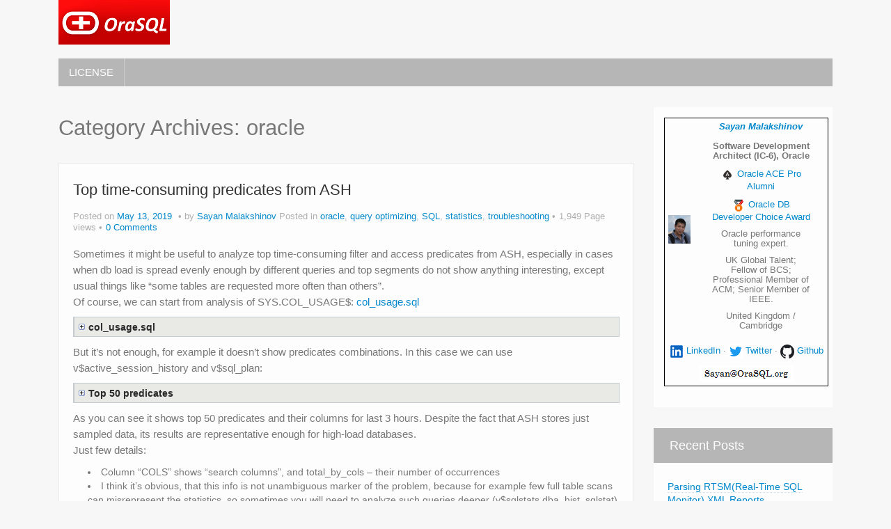

--- FILE ---
content_type: text/html; charset=UTF-8
request_url: https://orasql.org/category/oracle/page/5/
body_size: 23749
content:
<!DOCTYPE html>
<!--[if lt IE 7]>
<html class="ie ie6 lte9 lte8 lte7" lang="en-US">
<![endif]-->
<!--[if IE 7]>
<html class="ie ie7 lte9 lte8 lte7" lang="en-US">
<![endif]-->
<!--[if IE 8]>
<html class="ie ie8 lte9 lte8" lang="en-US">
<![endif]-->
<!--[if IE 9]>
<html class="ie ie9" lang="en-US"> 
<![endif]-->
<!--[if gt IE 9]>  <html lang="en-US"> <![endif]-->
<!--[if !IE]>
<html lang="en-US">
<![endif]-->
<head>
	<meta charset="UTF-8" />
	<meta name="viewport" content="width=device-width" />
	
	<title>Oracle SQL | Category Archives: oracle | Page 5</title>
	
	<link rel="profile" href="http://gmpg.org/xfn/11" />
	<link rel="pingback" href="https://orasql.org/xmlrpc.php" />
	
	<!-- IE6-8 support of HTML5 elements -->
	<!--[if lt IE 9]>
		<script src="https://orasql.org/wp-content/themes/ifeaturepro5/inc/js/html5.js" type="text/javascript"></script>
	<![endif]-->
	
	<meta name='robots' content='max-image-preview:large' />
<link rel="alternate" type="application/rss+xml" title="Oracle SQL &raquo; Feed" href="https://orasql.org/feed/" />
<link rel="alternate" type="application/rss+xml" title="Oracle SQL &raquo; Comments Feed" href="https://orasql.org/comments/feed/" />
<script id="wpp-js" src="https://orasql.org/wp-content/plugins/wordpress-popular-posts/assets/js/wpp.min.js?ver=7.3.1" data-sampling="0" data-sampling-rate="100" data-api-url="https://orasql.org/wp-json/wordpress-popular-posts" data-post-id="0" data-token="f6cb521e1a" data-lang="0" data-debug="0" type="text/javascript"></script>
			<link rel="shortcut icon" href="/images/favicon.ico" type="image/x-icon"/>
		<link rel="alternate" type="application/rss+xml" title="Oracle SQL &raquo; oracle Category Feed" href="https://orasql.org/category/oracle/feed/" />
<script type="text/javascript">
window._wpemojiSettings = {"baseUrl":"https:\/\/s.w.org\/images\/core\/emoji\/14.0.0\/72x72\/","ext":".png","svgUrl":"https:\/\/s.w.org\/images\/core\/emoji\/14.0.0\/svg\/","svgExt":".svg","source":{"concatemoji":"https:\/\/orasql.org\/wp-includes\/js\/wp-emoji-release.min.js?ver=6.2.8"}};
/*! This file is auto-generated */
!function(e,a,t){var n,r,o,i=a.createElement("canvas"),p=i.getContext&&i.getContext("2d");function s(e,t){p.clearRect(0,0,i.width,i.height),p.fillText(e,0,0);e=i.toDataURL();return p.clearRect(0,0,i.width,i.height),p.fillText(t,0,0),e===i.toDataURL()}function c(e){var t=a.createElement("script");t.src=e,t.defer=t.type="text/javascript",a.getElementsByTagName("head")[0].appendChild(t)}for(o=Array("flag","emoji"),t.supports={everything:!0,everythingExceptFlag:!0},r=0;r<o.length;r++)t.supports[o[r]]=function(e){if(p&&p.fillText)switch(p.textBaseline="top",p.font="600 32px Arial",e){case"flag":return s("\ud83c\udff3\ufe0f\u200d\u26a7\ufe0f","\ud83c\udff3\ufe0f\u200b\u26a7\ufe0f")?!1:!s("\ud83c\uddfa\ud83c\uddf3","\ud83c\uddfa\u200b\ud83c\uddf3")&&!s("\ud83c\udff4\udb40\udc67\udb40\udc62\udb40\udc65\udb40\udc6e\udb40\udc67\udb40\udc7f","\ud83c\udff4\u200b\udb40\udc67\u200b\udb40\udc62\u200b\udb40\udc65\u200b\udb40\udc6e\u200b\udb40\udc67\u200b\udb40\udc7f");case"emoji":return!s("\ud83e\udef1\ud83c\udffb\u200d\ud83e\udef2\ud83c\udfff","\ud83e\udef1\ud83c\udffb\u200b\ud83e\udef2\ud83c\udfff")}return!1}(o[r]),t.supports.everything=t.supports.everything&&t.supports[o[r]],"flag"!==o[r]&&(t.supports.everythingExceptFlag=t.supports.everythingExceptFlag&&t.supports[o[r]]);t.supports.everythingExceptFlag=t.supports.everythingExceptFlag&&!t.supports.flag,t.DOMReady=!1,t.readyCallback=function(){t.DOMReady=!0},t.supports.everything||(n=function(){t.readyCallback()},a.addEventListener?(a.addEventListener("DOMContentLoaded",n,!1),e.addEventListener("load",n,!1)):(e.attachEvent("onload",n),a.attachEvent("onreadystatechange",function(){"complete"===a.readyState&&t.readyCallback()})),(e=t.source||{}).concatemoji?c(e.concatemoji):e.wpemoji&&e.twemoji&&(c(e.twemoji),c(e.wpemoji)))}(window,document,window._wpemojiSettings);
</script>
<style type="text/css">
img.wp-smiley,
img.emoji {
	display: inline !important;
	border: none !important;
	box-shadow: none !important;
	height: 1em !important;
	width: 1em !important;
	margin: 0 0.07em !important;
	vertical-align: -0.1em !important;
	background: none !important;
	padding: 0 !important;
}
</style>
	<link rel='stylesheet' id='wp-block-library-css' href='https://orasql.org/wp-includes/css/dist/block-library/style.min.css?ver=6.2.8' type='text/css' media='all' />
<link rel='stylesheet' id='classic-theme-styles-css' href='https://orasql.org/wp-includes/css/classic-themes.min.css?ver=6.2.8' type='text/css' media='all' />
<style id='global-styles-inline-css' type='text/css'>
body{--wp--preset--color--black: #000000;--wp--preset--color--cyan-bluish-gray: #abb8c3;--wp--preset--color--white: #ffffff;--wp--preset--color--pale-pink: #f78da7;--wp--preset--color--vivid-red: #cf2e2e;--wp--preset--color--luminous-vivid-orange: #ff6900;--wp--preset--color--luminous-vivid-amber: #fcb900;--wp--preset--color--light-green-cyan: #7bdcb5;--wp--preset--color--vivid-green-cyan: #00d084;--wp--preset--color--pale-cyan-blue: #8ed1fc;--wp--preset--color--vivid-cyan-blue: #0693e3;--wp--preset--color--vivid-purple: #9b51e0;--wp--preset--gradient--vivid-cyan-blue-to-vivid-purple: linear-gradient(135deg,rgba(6,147,227,1) 0%,rgb(155,81,224) 100%);--wp--preset--gradient--light-green-cyan-to-vivid-green-cyan: linear-gradient(135deg,rgb(122,220,180) 0%,rgb(0,208,130) 100%);--wp--preset--gradient--luminous-vivid-amber-to-luminous-vivid-orange: linear-gradient(135deg,rgba(252,185,0,1) 0%,rgba(255,105,0,1) 100%);--wp--preset--gradient--luminous-vivid-orange-to-vivid-red: linear-gradient(135deg,rgba(255,105,0,1) 0%,rgb(207,46,46) 100%);--wp--preset--gradient--very-light-gray-to-cyan-bluish-gray: linear-gradient(135deg,rgb(238,238,238) 0%,rgb(169,184,195) 100%);--wp--preset--gradient--cool-to-warm-spectrum: linear-gradient(135deg,rgb(74,234,220) 0%,rgb(151,120,209) 20%,rgb(207,42,186) 40%,rgb(238,44,130) 60%,rgb(251,105,98) 80%,rgb(254,248,76) 100%);--wp--preset--gradient--blush-light-purple: linear-gradient(135deg,rgb(255,206,236) 0%,rgb(152,150,240) 100%);--wp--preset--gradient--blush-bordeaux: linear-gradient(135deg,rgb(254,205,165) 0%,rgb(254,45,45) 50%,rgb(107,0,62) 100%);--wp--preset--gradient--luminous-dusk: linear-gradient(135deg,rgb(255,203,112) 0%,rgb(199,81,192) 50%,rgb(65,88,208) 100%);--wp--preset--gradient--pale-ocean: linear-gradient(135deg,rgb(255,245,203) 0%,rgb(182,227,212) 50%,rgb(51,167,181) 100%);--wp--preset--gradient--electric-grass: linear-gradient(135deg,rgb(202,248,128) 0%,rgb(113,206,126) 100%);--wp--preset--gradient--midnight: linear-gradient(135deg,rgb(2,3,129) 0%,rgb(40,116,252) 100%);--wp--preset--duotone--dark-grayscale: url('#wp-duotone-dark-grayscale');--wp--preset--duotone--grayscale: url('#wp-duotone-grayscale');--wp--preset--duotone--purple-yellow: url('#wp-duotone-purple-yellow');--wp--preset--duotone--blue-red: url('#wp-duotone-blue-red');--wp--preset--duotone--midnight: url('#wp-duotone-midnight');--wp--preset--duotone--magenta-yellow: url('#wp-duotone-magenta-yellow');--wp--preset--duotone--purple-green: url('#wp-duotone-purple-green');--wp--preset--duotone--blue-orange: url('#wp-duotone-blue-orange');--wp--preset--font-size--small: 13px;--wp--preset--font-size--medium: 20px;--wp--preset--font-size--large: 36px;--wp--preset--font-size--x-large: 42px;--wp--preset--spacing--20: 0.44rem;--wp--preset--spacing--30: 0.67rem;--wp--preset--spacing--40: 1rem;--wp--preset--spacing--50: 1.5rem;--wp--preset--spacing--60: 2.25rem;--wp--preset--spacing--70: 3.38rem;--wp--preset--spacing--80: 5.06rem;--wp--preset--shadow--natural: 6px 6px 9px rgba(0, 0, 0, 0.2);--wp--preset--shadow--deep: 12px 12px 50px rgba(0, 0, 0, 0.4);--wp--preset--shadow--sharp: 6px 6px 0px rgba(0, 0, 0, 0.2);--wp--preset--shadow--outlined: 6px 6px 0px -3px rgba(255, 255, 255, 1), 6px 6px rgba(0, 0, 0, 1);--wp--preset--shadow--crisp: 6px 6px 0px rgba(0, 0, 0, 1);}:where(.is-layout-flex){gap: 0.5em;}body .is-layout-flow > .alignleft{float: left;margin-inline-start: 0;margin-inline-end: 2em;}body .is-layout-flow > .alignright{float: right;margin-inline-start: 2em;margin-inline-end: 0;}body .is-layout-flow > .aligncenter{margin-left: auto !important;margin-right: auto !important;}body .is-layout-constrained > .alignleft{float: left;margin-inline-start: 0;margin-inline-end: 2em;}body .is-layout-constrained > .alignright{float: right;margin-inline-start: 2em;margin-inline-end: 0;}body .is-layout-constrained > .aligncenter{margin-left: auto !important;margin-right: auto !important;}body .is-layout-constrained > :where(:not(.alignleft):not(.alignright):not(.alignfull)){max-width: var(--wp--style--global--content-size);margin-left: auto !important;margin-right: auto !important;}body .is-layout-constrained > .alignwide{max-width: var(--wp--style--global--wide-size);}body .is-layout-flex{display: flex;}body .is-layout-flex{flex-wrap: wrap;align-items: center;}body .is-layout-flex > *{margin: 0;}:where(.wp-block-columns.is-layout-flex){gap: 2em;}.has-black-color{color: var(--wp--preset--color--black) !important;}.has-cyan-bluish-gray-color{color: var(--wp--preset--color--cyan-bluish-gray) !important;}.has-white-color{color: var(--wp--preset--color--white) !important;}.has-pale-pink-color{color: var(--wp--preset--color--pale-pink) !important;}.has-vivid-red-color{color: var(--wp--preset--color--vivid-red) !important;}.has-luminous-vivid-orange-color{color: var(--wp--preset--color--luminous-vivid-orange) !important;}.has-luminous-vivid-amber-color{color: var(--wp--preset--color--luminous-vivid-amber) !important;}.has-light-green-cyan-color{color: var(--wp--preset--color--light-green-cyan) !important;}.has-vivid-green-cyan-color{color: var(--wp--preset--color--vivid-green-cyan) !important;}.has-pale-cyan-blue-color{color: var(--wp--preset--color--pale-cyan-blue) !important;}.has-vivid-cyan-blue-color{color: var(--wp--preset--color--vivid-cyan-blue) !important;}.has-vivid-purple-color{color: var(--wp--preset--color--vivid-purple) !important;}.has-black-background-color{background-color: var(--wp--preset--color--black) !important;}.has-cyan-bluish-gray-background-color{background-color: var(--wp--preset--color--cyan-bluish-gray) !important;}.has-white-background-color{background-color: var(--wp--preset--color--white) !important;}.has-pale-pink-background-color{background-color: var(--wp--preset--color--pale-pink) !important;}.has-vivid-red-background-color{background-color: var(--wp--preset--color--vivid-red) !important;}.has-luminous-vivid-orange-background-color{background-color: var(--wp--preset--color--luminous-vivid-orange) !important;}.has-luminous-vivid-amber-background-color{background-color: var(--wp--preset--color--luminous-vivid-amber) !important;}.has-light-green-cyan-background-color{background-color: var(--wp--preset--color--light-green-cyan) !important;}.has-vivid-green-cyan-background-color{background-color: var(--wp--preset--color--vivid-green-cyan) !important;}.has-pale-cyan-blue-background-color{background-color: var(--wp--preset--color--pale-cyan-blue) !important;}.has-vivid-cyan-blue-background-color{background-color: var(--wp--preset--color--vivid-cyan-blue) !important;}.has-vivid-purple-background-color{background-color: var(--wp--preset--color--vivid-purple) !important;}.has-black-border-color{border-color: var(--wp--preset--color--black) !important;}.has-cyan-bluish-gray-border-color{border-color: var(--wp--preset--color--cyan-bluish-gray) !important;}.has-white-border-color{border-color: var(--wp--preset--color--white) !important;}.has-pale-pink-border-color{border-color: var(--wp--preset--color--pale-pink) !important;}.has-vivid-red-border-color{border-color: var(--wp--preset--color--vivid-red) !important;}.has-luminous-vivid-orange-border-color{border-color: var(--wp--preset--color--luminous-vivid-orange) !important;}.has-luminous-vivid-amber-border-color{border-color: var(--wp--preset--color--luminous-vivid-amber) !important;}.has-light-green-cyan-border-color{border-color: var(--wp--preset--color--light-green-cyan) !important;}.has-vivid-green-cyan-border-color{border-color: var(--wp--preset--color--vivid-green-cyan) !important;}.has-pale-cyan-blue-border-color{border-color: var(--wp--preset--color--pale-cyan-blue) !important;}.has-vivid-cyan-blue-border-color{border-color: var(--wp--preset--color--vivid-cyan-blue) !important;}.has-vivid-purple-border-color{border-color: var(--wp--preset--color--vivid-purple) !important;}.has-vivid-cyan-blue-to-vivid-purple-gradient-background{background: var(--wp--preset--gradient--vivid-cyan-blue-to-vivid-purple) !important;}.has-light-green-cyan-to-vivid-green-cyan-gradient-background{background: var(--wp--preset--gradient--light-green-cyan-to-vivid-green-cyan) !important;}.has-luminous-vivid-amber-to-luminous-vivid-orange-gradient-background{background: var(--wp--preset--gradient--luminous-vivid-amber-to-luminous-vivid-orange) !important;}.has-luminous-vivid-orange-to-vivid-red-gradient-background{background: var(--wp--preset--gradient--luminous-vivid-orange-to-vivid-red) !important;}.has-very-light-gray-to-cyan-bluish-gray-gradient-background{background: var(--wp--preset--gradient--very-light-gray-to-cyan-bluish-gray) !important;}.has-cool-to-warm-spectrum-gradient-background{background: var(--wp--preset--gradient--cool-to-warm-spectrum) !important;}.has-blush-light-purple-gradient-background{background: var(--wp--preset--gradient--blush-light-purple) !important;}.has-blush-bordeaux-gradient-background{background: var(--wp--preset--gradient--blush-bordeaux) !important;}.has-luminous-dusk-gradient-background{background: var(--wp--preset--gradient--luminous-dusk) !important;}.has-pale-ocean-gradient-background{background: var(--wp--preset--gradient--pale-ocean) !important;}.has-electric-grass-gradient-background{background: var(--wp--preset--gradient--electric-grass) !important;}.has-midnight-gradient-background{background: var(--wp--preset--gradient--midnight) !important;}.has-small-font-size{font-size: var(--wp--preset--font-size--small) !important;}.has-medium-font-size{font-size: var(--wp--preset--font-size--medium) !important;}.has-large-font-size{font-size: var(--wp--preset--font-size--large) !important;}.has-x-large-font-size{font-size: var(--wp--preset--font-size--x-large) !important;}
.wp-block-navigation a:where(:not(.wp-element-button)){color: inherit;}
:where(.wp-block-columns.is-layout-flex){gap: 2em;}
.wp-block-pullquote{font-size: 1.5em;line-height: 1.6;}
</style>
<link rel='stylesheet' id='bbspoiler-css' href='https://orasql.org/wp-content/plugins/bbspoiler/inc/bbspoiler.css?ver=6.2.8' type='text/css' media='all' />
<link rel='stylesheet' id='wordpress-popular-posts-css-css' href='https://orasql.org/wp-content/plugins/wordpress-popular-posts/assets/css/wpp.css?ver=7.3.1' type='text/css' media='all' />
<link rel='stylesheet' id='shortcode_style-css' href='https://orasql.org/wp-content/themes/ifeaturepro5/elements/shortcodes/lib/css/shortcodes.css?ver=6.2.8' type='text/css' media='all' />
<link rel='stylesheet' id='elements_style-css' href='https://orasql.org/wp-content/themes/ifeaturepro5/elements/lib/css/elements.css?ver=6.2.8' type='text/css' media='all' />
<link rel='stylesheet' id='jcarousel-skin-css' href='https://orasql.org/wp-content/themes/ifeaturepro5/elements/lib/css/jcarousel/skin.css?ver=6.2.8' type='text/css' media='all' />
<link rel='stylesheet' id='bootstrap-style-css' href='https://orasql.org/wp-content/themes/ifeaturepro5/cyberchimps/lib/bootstrap/css/bootstrap.min.css?ver=2.0.4' type='text/css' media='all' />
<link rel='stylesheet' id='bootstrap-responsive-style-css' href='https://orasql.org/wp-content/themes/ifeaturepro5/cyberchimps/lib/bootstrap/css/bootstrap-responsive.min.css?ver=2.0.4' type='text/css' media='all' />
<link rel='stylesheet' id='cyberchimps_responsive-css' href='https://orasql.org/wp-content/themes/ifeaturepro5/cyberchimps/lib/bootstrap/css/cyberchimps-responsive.min.css?ver=1.0' type='text/css' media='all' />
<link rel='stylesheet' id='core-style-css' href='https://orasql.org/wp-content/themes/ifeaturepro5/cyberchimps/lib/css/core.css?ver=1.0' type='text/css' media='all' />
<link rel='stylesheet' id='style-css' href='https://orasql.org/wp-content/themes/ifeaturepro5/style.css?ver=1.0' type='text/css' media='all' />
<script type='text/javascript' src='https://orasql.org/wp-includes/js/jquery/jquery.min.js?ver=3.6.4' id='jquery-core-js'></script>
<script type='text/javascript' src='https://orasql.org/wp-includes/js/jquery/jquery-migrate.min.js?ver=3.4.0' id='jquery-migrate-js'></script>
<script type='text/javascript' id='bbspoiler-js-extra'>
/* <![CDATA[ */
var title = {"unfolded":"Expand","folded":"Collapse"};
/* ]]> */
</script>
<script type='text/javascript' src='https://orasql.org/wp-content/plugins/bbspoiler/inc/bbspoiler.js?ver=6.2.8' id='bbspoiler-js'></script>
<script type='text/javascript' src='https://orasql.org/wp-content/themes/ifeaturepro5/cyberchimps/lib/js/gallery-lightbox.min.js?ver=1.0' id='gallery-lightbox-js'></script>
<script type='text/javascript' src='https://orasql.org/wp-content/themes/ifeaturepro5/cyberchimps/lib/js/jquery.slimbox.min.js?ver=1.0' id='slimbox-js'></script>
<script type='text/javascript' src='https://orasql.org/wp-content/themes/ifeaturepro5/cyberchimps/lib/js/jquery.jcarousel.min.js?ver=1.0' id='jcarousel-js'></script>
<script type='text/javascript' src='https://orasql.org/wp-content/themes/ifeaturepro5/cyberchimps/lib/js/jquery.mobile.custom.min.js?ver=6.2.8' id='jquery-mobile-touch-js'></script>
<script type='text/javascript' src='https://orasql.org/wp-content/themes/ifeaturepro5/cyberchimps/lib/js/swipe-call.min.js?ver=6.2.8' id='slider-call-js'></script>
<script type='text/javascript' src='https://orasql.org/wp-content/themes/ifeaturepro5/cyberchimps/lib/js/core.min.js?ver=6.2.8' id='core-js-js'></script>
<script type="application/ld+json">
{
  "@context": "https://schema.org",
  "@type": "Person",
  "name": "Sayan Malakshinov",
  "jobTitle": "Software Development Architect (IC-6)",
  "worksFor": {
    "@type": "Organization",
    "name": "Oracle"
  },
  "url": "https://orasql.org",
  "image": "https://orasql.org/images/aboutme/photo_profile_new_mini.png",
  "email": "mailto:Sayan@OraSQL.org",
  "sameAs": [
    "https://www.linkedin.com/in/sayanmalakshinov/",
    "https://twitter.com/dbms_xtender",
    "http://github.com/xtender"
  ],
  "alumniOf": "Oracle ACE Pro Alumni",
  "award": [
    "Oracle Database Developer Choice Award",
    "Fellow of BCS",
    "Oracle ACE Pro Alumni",
    "UK Global Talent Visa (Exceptional Talent) Holder",
    "Professional Member of ACM",
    "Senior Member of IEEE"
  ],
  "memberOf": [
    { "@type": "Organization", "name": "IEEE Senior Member" },
    { "@type": "Organization", "name": "BCS Fellow" },
    { "@type": "Organization", "name": "ACM Professional Member" }
  ],
  "knowsAbout": [
    "Oracle Database",
    "Performance Tuning",
    "Oracle Optimizer",
    "Database Internals",
    "SQL Optimization",
    "PL/SQL"
  ],
  "address": {
    "@type": "PostalAddress",
    "addressLocality": "Cambridge",
    "addressCountry": "UK"
  }
}
</script>
<link rel="https://api.w.org/" href="https://orasql.org/wp-json/" /><link rel="alternate" type="application/json" href="https://orasql.org/wp-json/wp/v2/categories/4" /><link rel="EditURI" type="application/rsd+xml" title="RSD" href="https://orasql.org/xmlrpc.php?rsd" />
<link rel="wlwmanifest" type="application/wlwmanifest+xml" href="https://orasql.org/wp-includes/wlwmanifest.xml" />
<meta name="generator" content="WordPress 6.2.8" />
            <style id="wpp-loading-animation-styles">@-webkit-keyframes bgslide{from{background-position-x:0}to{background-position-x:-200%}}@keyframes bgslide{from{background-position-x:0}to{background-position-x:-200%}}.wpp-widget-block-placeholder,.wpp-shortcode-placeholder{margin:0 auto;width:60px;height:3px;background:#dd3737;background:linear-gradient(90deg,#dd3737 0%,#571313 10%,#dd3737 100%);background-size:200% auto;border-radius:3px;-webkit-animation:bgslide 1s infinite linear;animation:bgslide 1s infinite linear}</style>
            <style type="text/css">.ie8 .container {max-width: 1920px;width:auto;}</style><style type="text/css">
.container, .navbar-static-top .container, .navbar-fixed-top .container, .navbar-fixed-bottom .container {
    max-width: 1970px;
    width: 90%;
}
</style>
<script async src="https://www.googletagmanager.com/gtag/js?id=G-S93RJ7MP1B"></script>
<script>
  window.dataLayer = window.dataLayer || [];
  function gtag(){dataLayer.push(arguments);}
  gtag('js', new Date());

  gtag('config', 'G-S93RJ7MP1B');
</script><style type="text/css">.recentcomments a{display:inline !important;padding:0 !important;margin:0 !important;}</style>
		<style type="text/css" media="all">
						body {
			 font-size : 14px;
			 font-family : Arial, Helvetica, sans-serif;
			 font-weight : normal;
						}

												.container {
			 max-width : 1920px;
						}

			
						h1, h2, h3, h4, h5, h6 {
			font-family : Arial, Helvetica, sans-serif;
						}

			
		</style>
		<link rel="icon" href="https://orasql.org/wp-content/uploads/2014/12/ic_launcher.png" sizes="32x32" />
<link rel="icon" href="https://orasql.org/wp-content/uploads/2014/12/ic_launcher.png" sizes="192x192" />
<link rel="apple-touch-icon" href="https://orasql.org/wp-content/uploads/2014/12/ic_launcher.png" />
<meta name="msapplication-TileImage" content="https://orasql.org/wp-content/uploads/2014/12/ic_launcher.png" />
<script type="text/javascript">  var _gaq = _gaq || [];
  _gaq.push(['_setAccount', 'UA-9581340-4']);
  _gaq.push(['_setDomainName', 'orasql.org']);
  _gaq.push(['_trackPageview']);

  (function() {
    var ga = document.createElement('script'); ga.type = 'text/javascript'; ga.async = true;
    ga.src = ('https:' == document.location.protocol ? 'https://ssl' : 'http://www') + '.google-analytics.com/ga.js';
    var s = document.getElementsByTagName('script')[0]; s.parentNode.insertBefore(ga, s);
  })();

(function (d, w, c) {
    (w[c] = w[c] || []).push(function() {
        try {
            w.yaCounter17610811 = new Ya.Metrika({id:17610811,
                    webvisor:true,
                    clickmap:true,
                    trackLinks:true,
                    accurateTrackBounce:true});
        } catch(e) { }
    });

    var n = d.getElementsByTagName("script")[0],
        s = d.createElement("script"),
        f = function () { n.parentNode.insertBefore(s, n); };
    s.type = "text/javascript";
    s.async = true;
    s.src = (d.location.protocol == "https:" ? "https:" : "http:") + "//mc.yandex.ru/metrika/watch.js";

    if (w.opera == "[object Opera]") {
        d.addEventListener("DOMContentLoaded", f, false);
    } else { f(); }
})(document, window, "yandex_metrika_callbacks");
</script></head>

<body class="archive paged category category-oracle category-4 paged-5 category-paged-5 cc-responsive">
	
<!-- ******************* Top Header ******************** -->

<!-- ********************** Header ******************** -->

<div id="header_section" class="container-full-width">
	
	<div class="container">
		
				
			<div class="container-fluid">	
				
					<header id="cc-header" class="row-fluid">
		<div class="span7">
					<div id="logo">
			<a href="https://orasql.org" title="Oracle SQL"><img src="/images/OraSQL-160x64.png" alt="Oracle SQL"></a>
		</div>
			</div>

		<div id="register" class="span5">
			
	<div class="contact_details">
			</div>
		</div>
	</header>
			
			</div><!-- container fluid -->
	
	</div><!-- container -->

</div><!-- container full width -->
	

<!-- ******************** Menu *********************** -->

<div class="container-full-width" id="main_navigation">
	<div class="container">
		<div class="container-fluid">
			<nav id="navigation" role="navigation">
		      <div class="main-navigation navbar navbar-inverse">
		        <div class="navbar-inner">
		        	<div class="container">
		          			  					<div class="nav-collapse collapse">
		            		          		<ul id="menu-menu" class="nav"><li><a href="https://orasql.org/license/">LICENSE</a></li>
</ul>					
															      
						      									</div><!-- collapse -->
									
						            <!-- .btn-navbar is used as the toggle for collapsed navbar content -->
						            <a class="btn btn-navbar" data-toggle="collapse" data-target=".nav-collapse">
						              <span class="icon-bar"></span>
						              <span class="icon-bar"></span>
						              <span class="icon-bar"></span>
						            </a>
						      		          </div><!-- container -->
		        </div><!-- .navbar-inner .row-fluid -->
		      </div><!-- main-navigation navbar -->
			</nav><!-- #navigation -->
		</div><!-- container fluid -->
	</div><!-- container -->
</div><!-- container full width -->
	
	
<div id="archive_page" class="container-full-width">
	
	<div class="container">
		
		<div class="container-fluid">
		
						
			<div id="container" class="row-fluid">
				
								
				<div id="content" class=" span9 content-sidebar-right">
						
										
								
						<header class="page-header">
							<h1 class="page-title">
								Category Archives: <span>oracle</span>							</h1>
													</header>
			
									
															
							
<article id="post-1010" class="post-1010 post type-post status-publish format-standard hentry category-oracle category-query-optimizing category-sql category-statistics category-troubleshooting tag-oracle tag-query-optimization tag-sqlplus-2 tag-troubleshooting">
	
	<header class="entry-header">
		
		<h2 class="entry-title">					<a href="https://orasql.org/2019/05/13/top-time-consuming-predicates-from-ash/" title="Permalink to Top time-consuming predicates from ASH" rel="bookmark">
						Top time-consuming predicates from ASH					</a>
		</h2>			<div class="entry-meta">
				Posted on <a href="https://orasql.org/2019/05/13/top-time-consuming-predicates-from-ash/" title="23:42" rel="bookmark">
							<time class="entry-date updated" datetime="2019-05-13T23:42:17+01:00">May 13, 2019</time>
						</a><span class="byline"> by <span class="author vcard">
								<a class="url fn n" href="https://orasql.org/author/xtender/" title="View all posts by Sayan Malakshinov" rel="author">Sayan Malakshinov</a>
							</span>
						</span>				<span class="cat-links">
				Posted in <a href="https://orasql.org/category/oracle/" rel="category tag">oracle</a>, <a href="https://orasql.org/category/oracle/query-optimizing/" rel="category tag">query optimizing</a>, <a href="https://orasql.org/category/oracle/sql/" rel="category tag">SQL</a>, <a href="https://orasql.org/category/oracle/statistics/" rel="category tag">statistics</a>, <a href="https://orasql.org/category/oracle/troubleshooting/" rel="category tag">troubleshooting</a>			</span>
				<span class="sep">   </span>
			<span class="sep">   </span><span class="comments-link">1,949 Page views</span>				<span class="comments-link"><a href="https://orasql.org/2019/05/13/top-time-consuming-predicates-from-ash/#respond"><span class="dsq-postid" data-dsqidentifier="1010 http://orasql.org/?p=1010">Leave a comment</span></a></span>
				<span class="sep">   </span>
						</div><!-- .entry-meta -->
			</header><!-- .entry-header -->
  
	  	    	<div class="entry-content">
    						<p>Sometimes it might be useful to analyze top time-consuming filter and access predicates from ASH, especially in cases when db load is spread evenly enough by different queries and top segments do not show anything interesting, except usual things like &#8220;some tables are requested more often than others&#8221;.<br />
Of course, we can start from analysis of SYS.COL_USAGE$: <a href="https://github.com/xtender/xt_scripts/blob/master/stats/col_usage.sql" rel="noopener" target="_blank">col_usage.sql</a></p>

<div class="sp-wrap sp-wrap-default">
<div class="sp-head" title="Expand">
col_usage.sql
</div>
<div class="sp-body folded">
<p>[sourcecode language=&#8221;sql&#8221;]<br />
col owner format a30<br />
col oname format a30 heading &quot;Object name&quot;<br />
col cname format a30 heading &quot;Column name&quot;<br />
accept owner_mask prompt &quot;Enter owner mask: &quot;;<br />
accept tab_name prompt &quot;Enter tab_name mask: &quot;;<br />
accept col_name prompt &quot;Enter col_name mask: &quot;;</p>
<p>SELECT a.username              as owner<br />
      ,o.name                  as oname<br />
      ,c.name                  as cname<br />
      ,u.equality_preds        as equality_preds<br />
      ,u.equijoin_preds        as equijoin_preds<br />
      ,u.nonequijoin_preds     as nonequijoin_preds<br />
      ,u.range_preds           as range_preds<br />
      ,u.like_preds            as like_preds<br />
      ,u.null_preds            as null_preds<br />
      ,to_char(u.timestamp, &#8216;yyyy-mm-dd hh24:mi:ss&#8217;) when<br />
FROM<br />
       sys.col_usage$ u<br />
     , sys.obj$       o<br />
     , sys.col$       c<br />
     , all_users      a<br />
WHERE  a.user_id = o.owner#<br />
AND    u.obj#    = o.obj#<br />
AND    u.obj#    = c.obj#<br />
AND    u.intcol# = c.col#<br />
AND    a.username like upper(&#8216;&amp;owner_mask&#8217;)<br />
AND    o.name     like upper(&#8216;&amp;tab_name&#8217;)<br />
AND    c.name     like upper(&#8216;&amp;col_name&#8217;)<br />
ORDER  BY a.username, o.name, c.name<br />
;<br />
col owner clear;<br />
col oname clear;<br />
col cname clear;<br />
undef tab_name col_name owner_mask;<br />
[/sourcecode]</p>
<div class="spdiv">[collapse]</div>
</div>
</div>

<p>But it&#8217;s not enough, for example it doesn&#8217;t show predicates combinations. In this case we can use v$active_session_history and v$sql_plan:<br />

<div class="sp-wrap sp-wrap-default">
<div class="sp-head" title="Expand">
Top 50 predicates
</div>
<div class="sp-body folded">
<p>[sourcecode language=&#8221;sql&#8221;]<br />
with<br />
 ash as (<br />
   select<br />
      sql_id<br />
     ,plan_hash_value<br />
     ,table_name<br />
     ,alias<br />
     ,ACCESS_PREDICATES<br />
     ,FILTER_PREDICATES<br />
     ,count(*) cnt<br />
   from (<br />
      select<br />
         h.sql_id<br />
        ,h.SQL_PLAN_HASH_VALUE plan_hash_value<br />
        ,decode(p.OPERATION<br />
                 ,&#8217;TABLE ACCESS&#8217;,p.OBJECT_OWNER||&#8217;.&#8217;||p.OBJECT_NAME<br />
                 ,(select i.TABLE_OWNER||&#8217;.&#8217;||i.TABLE_NAME from dba_indexes i where i.OWNER=p.OBJECT_OWNER and i.index_name=p.OBJECT_NAME)<br />
               ) table_name<br />
        ,OBJECT_ALIAS ALIAS<br />
        ,p.ACCESS_PREDICATES<br />
        ,p.FILTER_PREDICATES<br />
      &#8212; поля, которые могут быть полезны для анализа в других разрезах:<br />
      &#8212;  ,h.sql_plan_operation<br />
      &#8212;  ,h.sql_plan_options<br />
      &#8212;  ,decode(h.session_state,&#8217;ON CPU&#8217;,&#8217;ON CPU&#8217;,h.event) event<br />
      &#8212;  ,h.current_obj#<br />
      from v$active_session_history h<br />
          ,v$sql_plan p<br />
      where h.sql_opname=&#8217;SELECT&#8217;<br />
        and h.IN_SQL_EXECUTION=&#8217;Y&#8217;<br />
        and h.sql_plan_operation in (&#8216;INDEX&#8217;,&#8217;TABLE ACCESS&#8217;)<br />
        and p.SQL_ID = h.sql_id<br />
        and p.CHILD_NUMBER = h.SQL_CHILD_NUMBER<br />
        and p.ID = h.SQL_PLAN_LINE_ID<br />
        &#8212; если захотим за последние 3 часа:<br />
        &#8212; and h.sample_time &gt;= systimestamp &#8211; interval &#8216;3&#8217; hour<br />
   )<br />
   &#8212; если захотим анализируем предикаты только одной таблицы:<br />
   &#8212; where table_name=&#8217;&amp;OWNER.&amp;TABNAME&#8217;<br />
   group by<br />
      sql_id<br />
     ,plan_hash_value<br />
     ,table_name<br />
     ,alias<br />
     ,ACCESS_PREDICATES<br />
     ,FILTER_PREDICATES<br />
)<br />
,agg_by_alias as (<br />
   select<br />
      table_name<br />
     ,regexp_substr(ALIAS,&#8217;^[^@]+&#8217;) ALIAS<br />
     ,listagg(ACCESS_PREDICATES,&#8217; &#8216;) within group(order by ACCESS_PREDICATES) ACCESS_PREDICATES<br />
     ,listagg(FILTER_PREDICATES,&#8217; &#8216;) within group(order by FILTER_PREDICATES) FILTER_PREDICATES<br />
     ,sum(cnt) cnt<br />
   from ash<br />
   group by<br />
      sql_id<br />
     ,plan_hash_value<br />
     ,table_name<br />
     ,alias<br />
)<br />
,agg as (<br />
   select<br />
       table_name<br />
      ,&#8217;ALIAS&#8217; alias<br />
      ,replace(access_predicates,&#8217;&quot;&#8217;||alias||&#8217;&quot;.&#8217;,&#8217;&quot;ALIAS&quot;.&#8217;) access_predicates<br />
      ,replace(filter_predicates,&#8217;&quot;&#8217;||alias||&#8217;&quot;.&#8217;,&#8217;&quot;ALIAS&quot;.&#8217;) filter_predicates<br />
      ,sum(cnt) cnt<br />
   from agg_by_alias<br />
   group by<br />
       table_name<br />
      ,replace(access_predicates,&#8217;&quot;&#8217;||alias||&#8217;&quot;.&#8217;,&#8217;&quot;ALIAS&quot;.&#8217;)<br />
      ,replace(filter_predicates,&#8217;&quot;&#8217;||alias||&#8217;&quot;.&#8217;,&#8217;&quot;ALIAS&quot;.&#8217;)<br />
)<br />
,cols as (<br />
   select<br />
       table_name<br />
      ,cols<br />
      ,access_predicates<br />
      ,filter_predicates<br />
      ,sum(cnt)over(partition by table_name,cols) total_by_cols<br />
      ,cnt<br />
   from agg<br />
       ,xmltable(<br />
          &#8216;string-join(for $c in /ROWSET/ROW/COL order by $c return $c,&quot;,&quot;)&#8217;<br />
          passing<br />
             xmltype(<br />
                cursor(<br />
                   (select distinct<br />
                       nvl(<br />
                       regexp_substr(<br />
                          access_predicates||&#8217; &#8216;||filter_predicates<br />
                         ,'(&quot;&#8217;||alias||&#8217;&quot;\.|[^.]|^)&quot;([A-Z0-9#_$]+)&quot;([^.]|$)&#8217;<br />
                         ,1<br />
                         ,level<br />
                         ,&#8217;i&#8217;,2<br />
                       ),&#8217; &#8216;)<br />
                       col<br />
                    from dual<br />
                    connect by<br />
                       level&lt;=regexp_count(<br />
                                 access_predicates||&#8217; &#8216;||filter_predicates<br />
                                ,'(&quot;&#8217;||alias||&#8217;&quot;\.|[^.]|^)&quot;([A-Z0-9#_$]+)&quot;([^.]|$)&#8217;<br />
                              )<br />
                   )<br />
               ))<br />
          columns cols varchar2(400) path &#8216;.&#8217;<br />
       )(+)<br />
   order by total_by_cols desc, table_name, cnt desc<br />
)<br />
select<br />
   table_name<br />
  ,cols<br />
  ,sum(cnt)over(partition by table_name,cols) total_by_cols<br />
  ,access_predicates<br />
  ,filter_predicates<br />
  ,cnt<br />
from cols<br />
where rownum&lt;=50<br />
order by total_by_cols desc, table_name, cnt desc;<br />
[/sourcecode]</p>
<div class="spdiv">[collapse]</div>
</div>
</div>
</p>
<p>As you can see it shows top 50 predicates and their columns for last 3 hours. Despite the fact that ASH stores just sampled data, its results are representative enough for high-load databases.<br />
Just few details:</p>
<ul>
<li>Column &#8220;COLS&#8221; shows &#8220;search columns&#8221;, and total_by_cols &#8211; their number of occurrences</li>
<li>I think it&#8217;s obvious, that this info is not unambiguous marker of the problem, because for example few full table scans can misrepresent the statistics, so sometimes you will need to analyze such queries deeper (v$sqlstats,dba_hist_sqlstat)</li>
<li>We need to group data by OBJECT_ALIAS within SQL_ID and plan_hash_value, because in case of index access with lookup to table(&#8220;table access by rowid&#8221;) some predicates are in the row with index access and others are in the row with table access.<br />
<a href="https://orasql.org/wp-content/uploads/2019/05/obj_alias.png"><img decoding="async" src="https://orasql.org/wp-content/uploads/2019/05/obj_alias-300x166.png" alt="" width="300" height="166" class="alignnone size-medium wp-image-1011" srcset="https://orasql.org/wp-content/uploads/2019/05/obj_alias-300x166.png 300w, https://orasql.org/wp-content/uploads/2019/05/obj_alias-600x333.png 600w, https://orasql.org/wp-content/uploads/2019/05/obj_alias.png 754w" sizes="(max-width: 300px) 100vw, 300px" /></a></li>
</ul>
<p>Depending on the needs, we can modify this query to analyze ASH data by different dimensions, for example with additional analysis of partitioning or wait events.</p>
							</div><!-- .entry-content -->
    		
  	
			<footer class="entry-meta">
    	
						<span class="taglinks">
				 <a href="https://orasql.org/tag/oracle/" rel="tag">oracle</a>  <a href="https://orasql.org/tag/query-optimization/" rel="tag">query optimization</a>  <a href="https://orasql.org/tag/sqlplus-2/" rel="tag">SQL*Plus</a>  <a href="https://orasql.org/tag/troubleshooting/" rel="tag">troubleshooting</a>			</span>
				<span class="sep">   </span>
					        	
	</footer><!-- #entry-meta -->
  	
</article><!-- #post-1010 -->			
									
							
<article id="post-1247" class="post-1247 post type-post status-publish format-standard hentry category-adaptive-serial-direct-path-reads category-cbo-oracle category-hints category-oracle category-smartscan category-trace category-troubleshooting category-undocumented tag-oracle tag-query-optimization tag-roger-macnicol tag-smartscan tag-troubleshooting">
	
	<header class="entry-header">
		
		<h2 class="entry-title">					<a href="https://orasql.org/2019/04/16/correct-syntax-for-the-table_stats-hint/" title="Permalink to Correct syntax for the table_stats hint" rel="bookmark">
						Correct syntax for the table_stats hint					</a>
		</h2>			<div class="entry-meta">
				Posted on <a href="https://orasql.org/2019/04/16/correct-syntax-for-the-table_stats-hint/" title="02:33" rel="bookmark">
							<time class="entry-date updated" datetime="2019-04-16T02:33:57+01:00">April 16, 2019</time>
						</a><span class="byline"> by <span class="author vcard">
								<a class="url fn n" href="https://orasql.org/author/roger/" title="View all posts by Roger MacNicol" rel="author">Roger MacNicol</a>
							</span>
						</span>				<span class="cat-links">
				Posted in <a href="https://orasql.org/category/oracle/adaptive-serial-direct-path-reads/" rel="category tag">adaptive serial direct path reads</a>, <a href="https://orasql.org/category/oracle/cbo-oracle/" rel="category tag">CBO</a>, <a href="https://orasql.org/category/hints/" rel="category tag">hints</a>, <a href="https://orasql.org/category/oracle/" rel="category tag">oracle</a>, <a href="https://orasql.org/category/oracle/smartscan/" rel="category tag">SmartScan</a>, <a href="https://orasql.org/category/oracle/trace/" rel="category tag">trace</a>, <a href="https://orasql.org/category/oracle/troubleshooting/" rel="category tag">troubleshooting</a>, <a href="https://orasql.org/category/oracle/undocumented/" rel="category tag">undocumented</a>			</span>
				<span class="sep">   </span>
			<span class="sep">   </span><span class="comments-link">2,603 Page views</span>				<span class="comments-link"><a href="https://orasql.org/2019/04/16/correct-syntax-for-the-table_stats-hint/#comments"><span class="dsq-postid" data-dsqidentifier="1247 http://orasql.org/?p=1247">3 Comments</span></a></span>
				<span class="sep">   </span>
						</div><!-- .entry-meta -->
			</header><!-- .entry-header -->
  
	  	    	<div class="entry-content">
    						
<p>A friend contacted me to ask why they were having problems using the table_stats hint to influence optimizer decision making and also to influence the decision to use direct read or buffer cache scan so this is just a quick blog post to clarify the syntax as it is not well documented.</p>


<div class="wp-block-syntaxhighlighter-code "><pre class="brush: sql; gutter: false; title: ; notranslate" title="">
table_stats(&lt;table_name&gt; &lt;method&gt; {&lt;keyword&gt;=&lt;value&gt;} )

Method is one of: DEFAULT, SET, SCALE, SAMPLE

Keyword is one of: BLOCKS, ROWS, ROW_LENGTH
</pre></div>


 <a href="https://orasql.org/2019/04/16/correct-syntax-for-the-table_stats-hint/#more-1247" class="more-link">Continue reading<span class="meta-nav">&rarr;</span></a>							</div><!-- .entry-content -->
    		
  	
			<footer class="entry-meta">
    	
						<span class="taglinks">
				 <a href="https://orasql.org/tag/oracle/" rel="tag">oracle</a>  <a href="https://orasql.org/tag/query-optimization/" rel="tag">query optimization</a>  <a href="https://orasql.org/tag/roger-macnicol/" rel="tag">Roger MacNicol</a>  <a href="https://orasql.org/tag/smartscan/" rel="tag">SmartScan</a>  <a href="https://orasql.org/tag/troubleshooting/" rel="tag">troubleshooting</a>			</span>
				<span class="sep">   </span>
					        	
	</footer><!-- #entry-meta -->
  	
</article><!-- #post-1247 -->			
									
							
<article id="post-1003" class="post-1003 post type-post status-publish format-standard hentry category-12c category-bug category-cbo-oracle category-curious category-oracle category-troubleshooting tag-bug tag-cbo tag-fetch-first-rows-only tag-lateral">
	
	<header class="entry-header">
		
		<h2 class="entry-title">					<a href="https://orasql.org/2019/02/16/another-bug-with-lateral/" title="Permalink to Another bug with lateral" rel="bookmark">
						Another bug with lateral					</a>
		</h2>			<div class="entry-meta">
				Posted on <a href="https://orasql.org/2019/02/16/another-bug-with-lateral/" title="03:32" rel="bookmark">
							<time class="entry-date updated" datetime="2019-02-16T03:32:44+00:00">February 16, 2019</time>
						</a><span class="byline"> by <span class="author vcard">
								<a class="url fn n" href="https://orasql.org/author/xtender/" title="View all posts by Sayan Malakshinov" rel="author">Sayan Malakshinov</a>
							</span>
						</span>				<span class="cat-links">
				Posted in <a href="https://orasql.org/category/oracle/12c/" rel="category tag">12c</a>, <a href="https://orasql.org/category/oracle/bug/" rel="category tag">bug</a>, <a href="https://orasql.org/category/oracle/cbo-oracle/" rel="category tag">CBO</a>, <a href="https://orasql.org/category/curious/" rel="category tag">curious</a>, <a href="https://orasql.org/category/oracle/" rel="category tag">oracle</a>, <a href="https://orasql.org/category/oracle/troubleshooting/" rel="category tag">troubleshooting</a>			</span>
				<span class="sep">   </span>
			<span class="sep">   </span><span class="comments-link">1,666 Page views</span>				<span class="comments-link"><a href="https://orasql.org/2019/02/16/another-bug-with-lateral/#respond"><span class="dsq-postid" data-dsqidentifier="1003 http://orasql.org/?p=1003">Leave a comment</span></a></span>
				<span class="sep">   </span>
						</div><!-- .entry-meta -->
			</header><!-- .entry-header -->
  
	  	    	<div class="entry-content">
    						<p>Compare the results of the following query with the clause &#8220;fetch first 2 rows only&#8221;</p>
<pre class="brush: sql; highlight: [20,29,32,33,34,35,36,37,38,39,41]; title: ; notranslate" title="">
with 
 t1(a) as (select * from table(odcinumberlist(1,3)))
,t2(a,b) as (select * from table(ku$_objnumpairlist(
                                 sys.ku$_objnumpair(1,1),
                                 sys.ku$_objnumpair(1,2),
                                 sys.ku$_objnumpair(1,3),
                                 sys.ku$_objnumpair(3,1),
                                 sys.ku$_objnumpair(3,2),
                                 sys.ku$_objnumpair(3,3)
                                 )))
,t(id) as (select * from table(odcinumberlist(1,2,3,4,5,6,7)))
select
  *
from t,
     lateral(select t1.a,t2.b
             from t1,t2 
             where t1.a = t2.a 
               and t1.a = t.id
             order by t2.b
             fetch first 2 rows only
             )(+)
order by id;

        ID          A          B
---------- ---------- ----------
         1          1          1
         1          3          1
         2          1          1
         2          3          1
         3          1          1
         3          3          1
         4          1          1
         4          3          1
         5          1          1
         5          3          1
         6          1          1
         6          3          1
         7          1          1
         7          3          1

14 rows selected.
</pre>
<p>with this one (i&#8217;ve just commented out the line with &#8220;fetch-first-rows-only&#8221;:</p>
<pre class="brush: sql; highlight: [20,29,33,34,35,36,38]; title: ; notranslate" title="">
with 
 t1(a) as (select * from table(odcinumberlist(1,3)))
,t2(a,b) as (select * from table(ku$_objnumpairlist(
                                 sys.ku$_objnumpair(1,1),
                                 sys.ku$_objnumpair(1,2),
                                 sys.ku$_objnumpair(1,3),
                                 sys.ku$_objnumpair(3,1),
                                 sys.ku$_objnumpair(3,2),
                                 sys.ku$_objnumpair(3,3)
                                 )))
,t(id) as (select * from table(odcinumberlist(1,2,3,4,5,6,7)))
select
  *
from t,
     lateral(select t1.a,t2.b
             from t1,t2 
             where t1.a = t2.a 
               and t1.a = t.id
             order by t2.b
--             fetch first 2 rows only
             )(+)
order by id;

        ID          A          B
---------- ---------- ----------
         1          1          2
         1          1          3
         1          1          1
         2
         3          3          2
         3          3          1
         3          3          3
         4
         5
         6
         7

11 rows selected.
</pre>
<p>Obviously, the first query should return less rows than second one, but we can see that it returned more rows and join predicate &#8220;and t1.a = t.id&#8221; was ignored, because A and B are not empty and &#8220;A&#8221; is not equal to t.ID.</p>
							</div><!-- .entry-content -->
    		
  	
			<footer class="entry-meta">
    	
						<span class="taglinks">
				 <a href="https://orasql.org/tag/bug/" rel="tag">bug</a>  <a href="https://orasql.org/tag/cbo/" rel="tag">cbo</a>  <a href="https://orasql.org/tag/fetch-first-rows-only/" rel="tag">fetch-first-rows-only</a>  <a href="https://orasql.org/tag/lateral/" rel="tag">lateral</a>			</span>
				<span class="sep">   </span>
					        	
	</footer><!-- #entry-meta -->
  	
</article><!-- #post-1003 -->			
									
							
<article id="post-994" class="post-994 post type-post status-publish format-standard hentry category-12c category-bug category-cbo-oracle category-oracle category-query-optimizing category-rownum category-troubleshooting tag-bug tag-cbo tag-lateral tag-query-optimization tag-troubleshooting">
	
	<header class="entry-header">
		
		<h2 class="entry-title">					<a href="https://orasql.org/2019/02/16/lateral-view-decorrelationvw_dcl-causes-wrong-results-with-rownum/" title="Permalink to Lateral view decorrelation(VW_DCL) causes wrong results with rownum" rel="bookmark">
						Lateral view decorrelation(VW_DCL) causes wrong results with rownum					</a>
		</h2>			<div class="entry-meta">
				Posted on <a href="https://orasql.org/2019/02/16/lateral-view-decorrelationvw_dcl-causes-wrong-results-with-rownum/" title="02:45" rel="bookmark">
							<time class="entry-date updated" datetime="2019-02-16T02:45:41+00:00">February 16, 2019</time>
						</a><span class="byline"> by <span class="author vcard">
								<a class="url fn n" href="https://orasql.org/author/xtender/" title="View all posts by Sayan Malakshinov" rel="author">Sayan Malakshinov</a>
							</span>
						</span>				<span class="cat-links">
				Posted in <a href="https://orasql.org/category/oracle/12c/" rel="category tag">12c</a>, <a href="https://orasql.org/category/oracle/bug/" rel="category tag">bug</a>, <a href="https://orasql.org/category/oracle/cbo-oracle/" rel="category tag">CBO</a>, <a href="https://orasql.org/category/oracle/" rel="category tag">oracle</a>, <a href="https://orasql.org/category/oracle/query-optimizing/" rel="category tag">query optimizing</a>, <a href="https://orasql.org/category/oracle/rownum/" rel="category tag">rownum</a>, <a href="https://orasql.org/category/oracle/troubleshooting/" rel="category tag">troubleshooting</a>			</span>
				<span class="sep">   </span>
			<span class="sep">   </span><span class="comments-link">2,018 Page views</span>				<span class="comments-link"><a href="https://orasql.org/2019/02/16/lateral-view-decorrelationvw_dcl-causes-wrong-results-with-rownum/#comments"><span class="dsq-postid" data-dsqidentifier="994 http://orasql.org/?p=994">3 Comments</span></a></span>
				<span class="sep">   </span>
						</div><!-- .entry-meta -->
			</header><!-- .entry-header -->
  
	  	    	<div class="entry-content">
    						<p>Everyone knows that rownum in inline views blocks many query transformations, for example pushing/pulling predicates, scalar subquery unnesting, etc, and many people use it for such purposes as a workaround to avoid unwanted transformations(or even CBO bugs).<br />

<div class="sp-wrap sp-wrap-default">
<div class="sp-head" title="Expand">
Obviously, the main reason of that is different calculation of rownum:
</div>
<div class="sp-body folded">
<p>
If we pull the predicate &#8220;column_value = 3&#8243; from the following query to higher level<br />
[sourcecode language=&#8221;sql&#8221; highlight=&#8221;&#8221;]<br />
select *<br />
from (select * from table(odcinumberlist(1,1,1,2,2,2,3,3,3)) order by 1)<br />
where rownum &lt;= 2<br />
  and column_value = 3;</p>
<p>COLUMN_VALUE<br />
&#8212;&#8212;&#8212;&#8212;<br />
           3<br />
           3<br />
[/sourcecode]<br />
we will get different results:<br />
[sourcecode language=&#8221;sql&#8221; highlight=&#8221;8&#8243;]<br />
select *<br />
from (select *<br />
      from (select * from table(odcinumberlist(1,1,1,2,2,2,3,3,3)) order by 1)<br />
      where rownum &lt;= 2<br />
     )<br />
where column_value = 3;</p>
<p>no rows selected<br />
[/sourcecode]<br />
 Doc ID 62340.1</p>
<div class="spdiv">[collapse]</div>
</div>
</div>
<br />
But we recently encountered a bug with it: lateral view with ROWNUM returns wrong results in case of lateral view decorrelation.<br />
Compare results of this query with and without no_decorrelation hint:</p>
<table>
<tr>
<td>
<pre class="brush: sql; highlight: [19,20]; title: ; notranslate" title="">
with 
 t1(a) as (select * from table(odcinumberlist(1,3)))
,t2(b) as (select * from table(odcinumberlist(1,1,3,3)))
,t(id) as (select * from table(odcinumberlist(1,2,3)))
select
  *
from t,
     lateral(select/*+ no_decorrelate */ rownum rn 
             from t1,t2 
             where t1.a=t2.b and t1.a = t.id
            )(+)
order by 1,2;

        ID         RN
---------- ----------
         1          1
         1          2
         2
         3          1
         3          2
</pre>
</td>
<td>
<pre class="brush: sql; highlight: [19,20]; title: ; notranslate" title="">
with 
 t1(a) as (select * from table(odcinumberlist(1,3)))
,t2(b) as (select * from table(odcinumberlist(1,1,3,3)))
,t(id) as (select * from table(odcinumberlist(1,2,3)))
select
  *
from t,
     lateral(select rownum rn 
             from t1,t2 
             where t1.a=t2.b and t1.a = t.id
            )(+)
order by 1,2;

        ID         RN
---------- ----------
         1          1
         1          2
         2
         3          3
         3          4
</pre>
</td>
</tr>
</table>
<p>Of course, we can draw conclusions even from these results: we can see that in case of decorrelation(query with hint) rownum was calculated before the join. But to be sure we can check optimizer&#8217;s trace 10053:<br />

<div class="sp-wrap sp-wrap-default">
<div class="sp-head" title="Expand">
Final query after transformations:
</div>
<div class="sp-body folded">
<p>[sourcecode language=&#8221;sql&#8221;]<br />
******* UNPARSED QUERY IS *******<br />
SELECT VALUE(KOKBF$2) &quot;ID&quot;, &quot;VW_DCL_76980902&quot;.&quot;RN&quot; &quot;RN&quot;<br />
  FROM TABLE(&quot;ODCINUMBERLIST&quot;(1, 2, 3)) &quot;KOKBF$2&quot;,<br />
       (SELECT ROWNUM &quot;RN_0&quot;, VALUE(KOKBF$0) &quot;ITEM_3&quot;<br />
          FROM TABLE(&quot;ODCINUMBERLIST&quot;(1, 3)) &quot;KOKBF$0&quot;,<br />
               TABLE(&quot;ODCINUMBERLIST&quot;(1, 1, 3, 3)) &quot;KOKBF$1&quot;<br />
         WHERE VALUE(KOKBF$0) = VALUE(KOKBF$1)<br />
        ) &quot;VW_DCL_76980902&quot;<br />
 WHERE &quot;VW_DCL_76980902&quot;.&quot;ITEM_3&quot;(+) = VALUE(KOKBF$2)<br />
 ORDER BY VALUE(KOKBF$2), &quot;VW_DCL_76980902&quot;.&quot;RN&quot;</p>
<p>*************************<br />
[/sourcecode]</p>
<div class="spdiv">[collapse]</div>
</div>
</div>
<br />
I&#8217;ll modify it a bit just to make it more readable:<br />
we can see that </p>
<pre class="brush: sql; title: ; notranslate" title="">
select
  *
from t,
     lateral(select rownum rn 
             from t1,t2 
             where t1.a=t2.b and t1.a = t.id)(+)
order by 1,2;
</pre>
<p>was transformed to </p>
<pre class="brush: sql; title: ; notranslate" title="">
select
  t.id, dcl.rn
from t,
     (select rownum rn 
      from t1,t2 
      where t1.a=t2.b) dcl
where dcl.a(+) = t.id
order by 1,2;
</pre>
<p>And it confirms that rownum was calculated on the different dataset (t1-t2 join) without join filter by table t.<br />
I created SR with Severity 1 (SR #3-19117219271) more than a month ago, but unfortunately Oracle development doesn&#8217;t want to fix this bug and moreover they say that is not a bug. So I think this is a dangerous precedent and probably soon we will not be able to be sure in the calculation of rownum and old fixes&#8230;</p>
							</div><!-- .entry-content -->
    		
  	
			<footer class="entry-meta">
    	
						<span class="taglinks">
				 <a href="https://orasql.org/tag/bug/" rel="tag">bug</a>  <a href="https://orasql.org/tag/cbo/" rel="tag">cbo</a>  <a href="https://orasql.org/tag/lateral/" rel="tag">lateral</a>  <a href="https://orasql.org/tag/query-optimization/" rel="tag">query optimization</a>  <a href="https://orasql.org/tag/troubleshooting/" rel="tag">troubleshooting</a>			</span>
				<span class="sep">   </span>
					        	
	</footer><!-- #entry-meta -->
  	
</article><!-- #post-994 -->			
									
							
<article id="post-991" class="post-991 post type-post status-publish format-standard hentry category-oracle category-oracle-cloud category-oracle-linux tag-grub_disable_uuid tag-linux tag-oracle-cloud tag-oracle-linux">
	
	<header class="entry-header">
		
		<h2 class="entry-title">					<a href="https://orasql.org/2019/02/05/oracle-linux-hangs-after-probing-edd-in-oracle-cloud/" title="Permalink to Oracle Linux hangs after &#8220;probing EDD&#8221; in Oracle Cloud" rel="bookmark">
						Oracle Linux hangs after &#8220;probing EDD&#8221; in Oracle Cloud					</a>
		</h2>			<div class="entry-meta">
				Posted on <a href="https://orasql.org/2019/02/05/oracle-linux-hangs-after-probing-edd-in-oracle-cloud/" title="12:38" rel="bookmark">
							<time class="entry-date updated" datetime="2019-02-05T12:38:32+00:00">February 5, 2019</time>
						</a><span class="byline"> by <span class="author vcard">
								<a class="url fn n" href="https://orasql.org/author/xtender/" title="View all posts by Sayan Malakshinov" rel="author">Sayan Malakshinov</a>
							</span>
						</span>				<span class="cat-links">
				Posted in <a href="https://orasql.org/category/oracle/" rel="category tag">oracle</a>, <a href="https://orasql.org/category/oracle/oracle-cloud/" rel="category tag">Oracle cloud</a>, <a href="https://orasql.org/category/oracle/oracle-linux/" rel="category tag">Oracle Linux</a>			</span>
				<span class="sep">   </span>
			<span class="sep">   </span><span class="comments-link">1,634 Page views</span>				<span class="comments-link"><a href="https://orasql.org/2019/02/05/oracle-linux-hangs-after-probing-edd-in-oracle-cloud/#respond"><span class="dsq-postid" data-dsqidentifier="991 http://orasql.org/?p=991">Leave a comment</span></a></span>
				<span class="sep">   </span>
						</div><!-- .entry-meta -->
			</header><!-- .entry-header -->
  
	  	    	<div class="entry-content">
    						<p>Just short note: If your imported Oracle Linux image hangs on boot in the Oracle cloud, just set GRUB_DISABLE_UUID=&#8221;true&#8221; in /etc/default/grub</p>
							</div><!-- .entry-content -->
    		
  	
			<footer class="entry-meta">
    	
						<span class="taglinks">
				 <a href="https://orasql.org/tag/grub_disable_uuid/" rel="tag">GRUB_DISABLE_UUID</a>  <a href="https://orasql.org/tag/linux/" rel="tag">linux</a>  <a href="https://orasql.org/tag/oracle-cloud/" rel="tag">oracle cloud</a>  <a href="https://orasql.org/tag/oracle-linux/" rel="tag">oracle linux</a>			</span>
				<span class="sep">   </span>
					        	
	</footer><!-- #entry-meta -->
  	
</article><!-- #post-991 -->			
									
							
<article id="post-971" class="post-971 post type-post status-publish format-standard hentry category-adaptive-serial-direct-path-reads category-cbo-oracle category-oracle category-query-optimizing category-sql category-troubleshooting tag-cbo tag-direct-path-reads tag-oracle tag-query-optimization">
	
	<header class="entry-header">
		
		<h2 class="entry-title">					<a href="https://orasql.org/2018/12/30/top-n-again-fetch-first-n-rows-only-vs-rownum/" title="Permalink to Top-N again: fetch first N rows only vs rownum" rel="bookmark">
						Top-N again: fetch first N rows only vs rownum<N					</a>
		</h2>			<div class="entry-meta">
				Posted on <a href="https://orasql.org/2018/12/30/top-n-again-fetch-first-n-rows-only-vs-rownum/" title="14:04" rel="bookmark">
							<time class="entry-date updated" datetime="2018-12-30T14:04:59+00:00">December 30, 2018</time>
						</a><span class="byline"> by <span class="author vcard">
								<a class="url fn n" href="https://orasql.org/author/xtender/" title="View all posts by Sayan Malakshinov" rel="author">Sayan Malakshinov</a>
							</span>
						</span>				<span class="cat-links">
				Posted in <a href="https://orasql.org/category/oracle/adaptive-serial-direct-path-reads/" rel="category tag">adaptive serial direct path reads</a>, <a href="https://orasql.org/category/oracle/cbo-oracle/" rel="category tag">CBO</a>, <a href="https://orasql.org/category/oracle/" rel="category tag">oracle</a>, <a href="https://orasql.org/category/oracle/query-optimizing/" rel="category tag">query optimizing</a>, <a href="https://orasql.org/category/oracle/sql/" rel="category tag">SQL</a>, <a href="https://orasql.org/category/oracle/troubleshooting/" rel="category tag">troubleshooting</a>			</span>
				<span class="sep">   </span>
			<span class="sep">   </span><span class="comments-link">7,699 Page views</span>				<span class="comments-link"><a href="https://orasql.org/2018/12/30/top-n-again-fetch-first-n-rows-only-vs-rownum/#respond"><span class="dsq-postid" data-dsqidentifier="971 http://orasql.org/?p=971">Leave a comment</span></a></span>
				<span class="sep">   </span>
						</div><!-- .entry-meta -->
			</header><!-- .entry-header -->
  
	  	    	<div class="entry-content">
    						<p><a href="https://www.sql.ru/forum/1306392/dvoynoy-select" rel="noopener" target="_blank">Three interesting myths</a> about rowlimiting clause vs rownum have recently been posted on our Russian forum:</p>
<ol>
<li>TopN query with rownum<=N is always faster than "fetch first N rows only" (ie. row_number()over(order by ...)<=N)</li>
<li>&#8220;fetch first N rows only&#8221; is always faster than rownum<=N</li>
<li>&#8220;SORT ORDER BY STOPKEY&#8221; stores just N top records during sorting, while &#8220;WINDOW SORT PUSHED RANK&#8221; sorts all input and stores all records sorted in memory.</li>
</ol>
<p>Interestingly that after Vyacheslav posted first statement as an axiom and someone posted <a href="https://www.sql.ru/forum/actualutils.aspx?action=gotomsg&#038;tid=676572&#038;msg=7367364" rel="noopener" target="_blank">old tests(from 2009)</a> and <a href="https://www.sql.ru/forum/actualutils.aspx?action=gotomsg&#038;tid=1306392&#038;msg=21757368" rel="noopener" target="_blank">few people made own tests</a> which showed that &#8220;fetch first N rows&#8221; is about 2-3 times faster than the query with rownum, the final decision was that &#8220;fetch first&#8221; is always faster.</p>
<p>First of all I want to show that statement #3 is wrong and &#8220;WINDOW SORT PUSHED RANK&#8221; with row_number works similarly as &#8220;SORT ORDER BY STOPKEY&#8221;:<br />
It&#8217;s pretty easy to show using sort trace:<br />
Let&#8217;s create simple small table Tests1 with 1000 rows where A is in range 1-1000 (just 1 block):</p>
<pre class="brush: sql; highlight: [5,8,11]; title: ; notranslate" title="">
create table test1(a not null, b) as
  select level, level from dual connect by level&lt;=1000;

alter session set max_dump_file_size=unlimited;
ALTER SESSION SET EVENTS '10032 trace name context forever, level 10';

ALTER SESSION SET tracefile_identifier = 'rownum';
select * from (select * from test1 order by a) where rownum&lt;=10;

ALTER SESSION SET tracefile_identifier = 'rownumber';
select * from test1 order by a fetch first 10 rows only;
</pre>
<p>And we can see from the trace files that both queries did the same number of comparisons:</p>
<p>
<div class="sp-wrap sp-wrap-default">
<div class="sp-head" title="Expand">
rownum:
</div>
<div class="sp-body folded">
<p>[sourcecode language=&#8221;sql&#8221; highlight=&#8221;7&#8243;]<br />
&#8212;&#8211; Current SQL Statement for this session (sql_id=bbg66rcbt76zt) &#8212;&#8211;<br />
select * from (select * from test1 order by a) where rownum&lt;=10</p>
<p>&#8212;- Sort Statistics &#8212;&#8212;&#8212;&#8212;&#8212;&#8212;&#8212;&#8212;&#8212;&#8212;<br />
Input records                             1000<br />
Output records                            10<br />
Total number of comparisons performed     999<br />
  Comparisons performed by in-memory sort 999<br />
Total amount of memory used               2048<br />
Uses version 1 sort<br />
&#8212;- End of Sort Statistics &#8212;&#8212;&#8212;&#8212;&#8212;&#8212;&#8212;&#8211;<br />
[/sourcecode]</p>
<div class="spdiv">[collapse]</div>
</div>
</div>

<div class="sp-wrap sp-wrap-default">
<div class="sp-head" title="Expand">
row_number
</div>
<div class="sp-body folded">
<p>[sourcecode language=&#8221;sql&#8221; highlight=&#8221;7&#8243;]<br />
&#8212;&#8211; Current SQL Statement for this session (sql_id=duuy4bvaz3d0q) &#8212;&#8211;<br />
select * from test1 order by a fetch first 10 rows only</p>
<p>&#8212;- Sort Statistics &#8212;&#8212;&#8212;&#8212;&#8212;&#8212;&#8212;&#8212;&#8212;&#8212;<br />
Input records                             1000<br />
Output records                            10<br />
Total number of comparisons performed     999<br />
  Comparisons performed by in-memory sort 999<br />
Total amount of memory used               2048<br />
Uses version 1 sort<br />
&#8212;- End of Sort Statistics &#8212;&#8212;&#8212;&#8212;&#8212;&#8212;&#8212;&#8211;<br />
[/sourcecode]</p>
<div class="spdiv">[collapse]</div>
</div>
</div>
<br />
Ie. each row (except first one) was compared with the biggest value from top 10 values and since they were bigger than top 10 value, oracle doesn&#8217;t compare it with other TopN values.</p>
<p>And if we change the order of rows in the table both of these queries will do the same number of comparisons again:<br />

<div class="sp-wrap sp-wrap-default">
<div class="sp-head" title="Expand">
from 999 to 0
</div>
<div class="sp-body folded">
<p>[sourcecode language=&#8221;sql&#8221;]<br />
create table test1(a not null, b) as<br />
  select 1000-level, level from dual connect by level&lt;=1000;</p>
<p>alter session set max_dump_file_size=unlimited;<br />
ALTER SESSION SET EVENTS &#8216;10032 trace name context forever, level 10&#8217;;</p>
<p>ALTER SESSION SET tracefile_identifier = &#8216;rownum&#8217;;<br />
select * from (select * from test1 order by a) where rownum&lt;=10;</p>
<p>ALTER SESSION SET tracefile_identifier = &#8216;rownumber&#8217;;<br />
select * from test1 order by a fetch first 10 rows only;<br />
[/sourcecode]</p>
<div class="spdiv">[collapse]</div>
</div>
</div>

<div class="sp-wrap sp-wrap-default">
<div class="sp-head" title="Expand">
rownum
</div>
<div class="sp-body folded">
<p>[sourcecode language=&#8221;sql&#8221; highlight=&#8221;7&#8243;]<br />
&#8212;&#8211; Current SQL Statement for this session (sql_id=bbg66rcbt76zt) &#8212;&#8211;<br />
select * from (select * from test1 order by a) where rownum&lt;=10</p>
<p>&#8212;- Sort Statistics &#8212;&#8212;&#8212;&#8212;&#8212;&#8212;&#8212;&#8212;&#8212;&#8212;<br />
Input records                             1000<br />
Output records                            1000<br />
Total number of comparisons performed     4976<br />
  Comparisons performed by in-memory sort 4976<br />
Total amount of memory used               2048<br />
Uses version 1 sort<br />
&#8212;- End of Sort Statistics &#8212;&#8212;&#8212;&#8212;&#8212;&#8212;&#8212;&#8211;<br />
[/sourcecode]</p>
<div class="spdiv">[collapse]</div>
</div>
</div>

<div class="sp-wrap sp-wrap-default">
<div class="sp-head" title="Expand">
row_number
</div>
<div class="sp-body folded">
<p>[sourcecode language=&#8221;sql&#8221; highlight=&#8221;7&#8243;]<br />
&#8212;&#8211; Current SQL Statement for this session (sql_id=duuy4bvaz3d0q) &#8212;&#8211;<br />
select * from test1 order by a fetch first 10 rows only</p>
<p>&#8212;- Sort Statistics &#8212;&#8212;&#8212;&#8212;&#8212;&#8212;&#8212;&#8212;&#8212;&#8212;<br />
Input records                             1000<br />
Output records                            1000<br />
Total number of comparisons performed     4976<br />
  Comparisons performed by in-memory sort 4976<br />
Total amount of memory used               2048<br />
Uses version 1 sort<br />
&#8212;- End of Sort Statistics &#8212;&#8212;&#8212;&#8212;&#8212;&#8212;&#8212;&#8211;<br />
[/sourcecode]</p>
<div class="spdiv">[collapse]</div>
</div>
</div>
<br />
We can see that both queries required much more comparisons(4976) here, that&#8217;s because each new value is smaller than the biggest value from the topN and even smaller than lowest value, so oracle should get right position for it and it requires 5 comparisons for that (it compares with 10th value, then with 6th, 3rd, 2nd and 1st values from top10). Obviously it makes less comparisons for the first 10 rows.</p>
<p>Now let&#8217;s talk about statements #1 and #2:<br />
We know that rownum forces optimizer_mode to switch to &#8220;first K rows&#8221;, because of the parameter &#8220;_optimizer_rownum_pred_based_fkr&#8221;</p>
<pre class="brush: sql; highlight: [6]; title: ; notranslate" title="">
SQL&gt; @param_ rownum

NAME                               VALUE  DEFLT  TYPE      DESCRIPTION
---------------------------------- ------ ------ --------- ------------------------------------------------------
_optimizer_rownum_bind_default     10     TRUE   number    Default value to use for rownum bind
_optimizer_rownum_pred_based_fkr   TRUE   TRUE   boolean   enable the use of first K rows due to rownum predicate
_px_rownum_pd                      TRUE   TRUE   boolean   turn off/on parallel rownum pushdown optimization
</pre>
<p>while fetch first/row_number doesn&#8217;t (it will be changed after <a href="https://blogs.oracle.com/optimizer/fetch-first-rows-just-got-faster" rel="noopener" target="_blank">the patch #22174392</a>) and it leads to the following consequences:<br />
1. <strong>first_rows disables serial direct reads optimization</strong>(or smartscan on Exadata), that&#8217;s why the tests with big tables showed that &#8220;fetch first&#8221; were much faster than the query with rownum.<br />
So if we set &#8220;_serial_direct_read&#8221;=always, we get the same performance in both tests (within the margin of error).</p>
<p>2. In cases when index access (index full scan/index range scan) is better,<strong> CBO differently calculates the cardinality of underlying INDEX FULL(range) SCAN</strong>:<br />
the query with rownum is optimized for first_k_rows and the cardinality of index access is equal to K rows, but CBO doesn&#8217;t reduce cardinality for &#8220;fetch first&#8221;, so the cost of index access is much higher, compare them:</p>
<p>
<div class="sp-wrap sp-wrap-default">
<div class="sp-head" title="Expand">
rownum
</div>
<div class="sp-body folded">
<p>[sourcecode language=&#8221;sql&#8221; highlight=&#8221;13&#8243;]<br />
SQL&gt; explain plan for<br />
  2  select *<br />
  3  from (select * from test order by a,b)<br />
  4  where rownum&lt;=10;</p>
<p>&#8212;&#8212;&#8212;&#8212;&#8212;&#8212;&#8212;&#8212;&#8212;&#8212;&#8212;&#8212;&#8212;&#8212;&#8212;&#8212;&#8212;&#8212;&#8212;&#8212;&#8212;&#8212;&#8212;&#8212;&#8212;&#8212;&#8212;&#8212;&#8212;&#8212;&#8211;<br />
| Id  | Operation                     | Name       | Rows  | Bytes | Cost (%CPU)| Time     |<br />
&#8212;&#8212;&#8212;&#8212;&#8212;&#8212;&#8212;&#8212;&#8212;&#8212;&#8212;&#8212;&#8212;&#8212;&#8212;&#8212;&#8212;&#8212;&#8212;&#8212;&#8212;&#8212;&#8212;&#8212;&#8212;&#8212;&#8212;&#8212;&#8212;&#8212;&#8211;<br />
|   0 | SELECT STATEMENT              |            |    10 |   390 |     4   (0)| 00:00:01 |<br />
|*  1 |  COUNT STOPKEY                |            |       |       |            |          |<br />
|   2 |   VIEW                        |            |    10 |   390 |     4   (0)| 00:00:01 |<br />
|   3 |    TABLE ACCESS BY INDEX ROWID| TEST       |  1000K|    12M|     4   (0)| 00:00:01 |<br />
|   4 |     INDEX FULL SCAN           | IX_TEST_AB |    10 |       |     3   (0)| 00:00:01 |<br />
&#8212;&#8212;&#8212;&#8212;&#8212;&#8212;&#8212;&#8212;&#8212;&#8212;&#8212;&#8212;&#8212;&#8212;&#8212;&#8212;&#8212;&#8212;&#8212;&#8212;&#8212;&#8212;&#8212;&#8212;&#8212;&#8212;&#8212;&#8212;&#8212;&#8212;&#8211;</p>
<p>Predicate Information (identified by operation id):<br />
&#8212;&#8212;&#8212;&#8212;&#8212;&#8212;&#8212;&#8212;&#8212;&#8212;&#8212;&#8212;&#8212;&#8212;&#8212;&#8212;&#8212;</p>
<p>   1 &#8211; filter(ROWNUM&lt;=10)<br />
[/sourcecode]</p>
<div class="spdiv">[collapse]</div>
</div>
</div>

<div class="sp-wrap sp-wrap-default">
<div class="sp-head" title="Expand">
fetch first
</div>
<div class="sp-body folded">
<p>[sourcecode language=&#8221;sql&#8221; highlight=&#8221;13&#8243;]<br />
SQL&gt; explain plan for<br />
  2  select *<br />
  3  from test<br />
  4  order by a,b<br />
  5  fetch first 10 rows only;</p>
<p>&#8212;&#8212;&#8212;&#8212;&#8212;&#8212;&#8212;&#8212;&#8212;&#8212;&#8212;&#8212;&#8212;&#8212;&#8212;&#8212;&#8212;&#8212;&#8212;&#8212;&#8212;&#8212;&#8212;&#8212;&#8212;&#8212;&#8212;&#8212;&#8212;&#8211;<br />
| Id  | Operation                | Name | Rows  | Bytes |TempSpc| Cost (%CPU)| Time     |<br />
&#8212;&#8212;&#8212;&#8212;&#8212;&#8212;&#8212;&#8212;&#8212;&#8212;&#8212;&#8212;&#8212;&#8212;&#8212;&#8212;&#8212;&#8212;&#8212;&#8212;&#8212;&#8212;&#8212;&#8212;&#8212;&#8212;&#8212;&#8212;&#8212;&#8211;<br />
|   0 | SELECT STATEMENT         |      |    10 |   780 |       |  5438   (1)| 00:00:01 |<br />
|*  1 |  VIEW                    |      |    10 |   780 |       |  5438   (1)| 00:00:01 |<br />
|*  2 |   WINDOW SORT PUSHED RANK|      |  1000K|    12M|    22M|  5438   (1)| 00:00:01 |<br />
|   3 |    TABLE ACCESS FULL     | TEST |  1000K|    12M|       |   690   (1)| 00:00:01 |<br />
&#8212;&#8212;&#8212;&#8212;&#8212;&#8212;&#8212;&#8212;&#8212;&#8212;&#8212;&#8212;&#8212;&#8212;&#8212;&#8212;&#8212;&#8212;&#8212;&#8212;&#8212;&#8212;&#8212;&#8212;&#8212;&#8212;&#8212;&#8212;&#8212;&#8211;</p>
<p>Predicate Information (identified by operation id):<br />
&#8212;&#8212;&#8212;&#8212;&#8212;&#8212;&#8212;&#8212;&#8212;&#8212;&#8212;&#8212;&#8212;&#8212;&#8212;&#8212;&#8212;</p>
<p>   1 &#8211; filter(&quot;from$_subquery$_002&quot;.&quot;rowlimit_$$_rownumber&quot;&lt;=10)<br />
   2 &#8211; filter(ROW_NUMBER() OVER ( ORDER BY &quot;TEST&quot;.&quot;A&quot;,&quot;TEST&quot;.&quot;B&quot;)&lt;=10)<br />
[/sourcecode]</p>
<div class="spdiv">[collapse]</div>
</div>
</div>

<div class="sp-wrap sp-wrap-default">
<div class="sp-head" title="Expand">
fetch first + first_rows
</div>
<div class="sp-body folded">
<p>[sourcecode language=&#8221;sql&#8221; highlight=&#8221;14&#8243;]<br />
SQL&gt; explain plan for<br />
  2  select/*+ first_rows */ *<br />
  3  from test<br />
  4  order by a,b<br />
  5  fetch first 10 rows only;</p>
<p>&#8212;&#8212;&#8212;&#8212;&#8212;&#8212;&#8212;&#8212;&#8212;&#8212;&#8212;&#8212;&#8212;&#8212;&#8212;&#8212;&#8212;&#8212;&#8212;&#8212;&#8212;&#8212;&#8212;&#8212;&#8212;&#8212;&#8212;&#8212;&#8212;&#8212;&#8211;<br />
| Id  | Operation                     | Name       | Rows  | Bytes | Cost (%CPU)| Time     |<br />
&#8212;&#8212;&#8212;&#8212;&#8212;&#8212;&#8212;&#8212;&#8212;&#8212;&#8212;&#8212;&#8212;&#8212;&#8212;&#8212;&#8212;&#8212;&#8212;&#8212;&#8212;&#8212;&#8212;&#8212;&#8212;&#8212;&#8212;&#8212;&#8212;&#8212;&#8211;<br />
|   0 | SELECT STATEMENT              |            |    10 |   780 | 27376   (1)| 00:00:02 |<br />
|*  1 |  VIEW                         |            |    10 |   780 | 27376   (1)| 00:00:02 |<br />
|*  2 |   WINDOW NOSORT STOPKEY       |            |  1000K|    12M| 27376   (1)| 00:00:02 |<br />
|   3 |    TABLE ACCESS BY INDEX ROWID| TEST       |  1000K|    12M| 27376   (1)| 00:00:02 |<br />
|   4 |     INDEX FULL SCAN           | IX_TEST_AB |  1000K|       |  2637   (1)| 00:00:01 |<br />
&#8212;&#8212;&#8212;&#8212;&#8212;&#8212;&#8212;&#8212;&#8212;&#8212;&#8212;&#8212;&#8212;&#8212;&#8212;&#8212;&#8212;&#8212;&#8212;&#8212;&#8212;&#8212;&#8212;&#8212;&#8212;&#8212;&#8212;&#8212;&#8212;&#8212;&#8211;</p>
<p>Predicate Information (identified by operation id):<br />
&#8212;&#8212;&#8212;&#8212;&#8212;&#8212;&#8212;&#8212;&#8212;&#8212;&#8212;&#8212;&#8212;&#8212;&#8212;&#8212;&#8212;</p>
<p>   1 &#8211; filter(&quot;from$_subquery$_002&quot;.&quot;rowlimit_$$_rownumber&quot;&lt;=10)<br />
   2 &#8211; filter(ROW_NUMBER() OVER ( ORDER BY &quot;TEST&quot;.&quot;A&quot;,&quot;TEST&quot;.&quot;B&quot;)&lt;=10)<br />
[/sourcecode]</p>
<div class="spdiv">[collapse]</div>
</div>
</div>

<div class="sp-wrap sp-wrap-default">
<div class="sp-head" title="Expand">
fetch first + index
</div>
<div class="sp-body folded">
<p>[sourcecode language=&#8221;sql&#8221; highlight=&#8221;14&#8243;]<br />
SQL&gt; explain plan for<br />
  2  select/*+ index(test (a,b)) */ *<br />
  3  from test<br />
  4  order by a,b<br />
  5  fetch first 10 rows only;</p>
<p>&#8212;&#8212;&#8212;&#8212;&#8212;&#8212;&#8212;&#8212;&#8212;&#8212;&#8212;&#8212;&#8212;&#8212;&#8212;&#8212;&#8212;&#8212;&#8212;&#8212;&#8212;&#8212;&#8212;&#8212;&#8212;&#8212;&#8212;&#8212;&#8212;&#8212;&#8211;<br />
| Id  | Operation                     | Name       | Rows  | Bytes | Cost (%CPU)| Time     |<br />
&#8212;&#8212;&#8212;&#8212;&#8212;&#8212;&#8212;&#8212;&#8212;&#8212;&#8212;&#8212;&#8212;&#8212;&#8212;&#8212;&#8212;&#8212;&#8212;&#8212;&#8212;&#8212;&#8212;&#8212;&#8212;&#8212;&#8212;&#8212;&#8212;&#8212;&#8211;<br />
|   0 | SELECT STATEMENT              |            |    10 |   780 | 27376   (1)| 00:00:02 |<br />
|*  1 |  VIEW                         |            |    10 |   780 | 27376   (1)| 00:00:02 |<br />
|*  2 |   WINDOW NOSORT STOPKEY       |            |  1000K|    12M| 27376   (1)| 00:00:02 |<br />
|   3 |    TABLE ACCESS BY INDEX ROWID| TEST       |  1000K|    12M| 27376   (1)| 00:00:02 |<br />
|   4 |     INDEX FULL SCAN           | IX_TEST_AB |  1000K|       |  2637   (1)| 00:00:01 |<br />
&#8212;&#8212;&#8212;&#8212;&#8212;&#8212;&#8212;&#8212;&#8212;&#8212;&#8212;&#8212;&#8212;&#8212;&#8212;&#8212;&#8212;&#8212;&#8212;&#8212;&#8212;&#8212;&#8212;&#8212;&#8212;&#8212;&#8212;&#8212;&#8212;&#8212;&#8211;</p>
<p>Predicate Information (identified by operation id):<br />
&#8212;&#8212;&#8212;&#8212;&#8212;&#8212;&#8212;&#8212;&#8212;&#8212;&#8212;&#8212;&#8212;&#8212;&#8212;&#8212;&#8212;</p>
<p>   1 &#8211; filter(&quot;from$_subquery$_002&quot;.&quot;rowlimit_$$_rownumber&quot;&lt;=10)<br />
   2 &#8211; filter(ROW_NUMBER() OVER ( ORDER BY &quot;TEST&quot;.&quot;A&quot;,&quot;TEST&quot;.&quot;B&quot;)&lt;=10)<br />
[/sourcecode]</p>
<div class="spdiv">[collapse]</div>
</div>
</div>
<br />
So in this case we can add hints &#8220;first_rows&#8221; or &#8220;index&#8221;, or install <a href="https://blogs.oracle.com/optimizer/fetch-first-rows-just-got-faster" rel="noopener" target="_blank">the patch #22174392</a>.</p>
<p>ps. I thought to post this note later, since I hadn&#8217;t time enough to add other interesting details about the different TopN variants, including &#8220;with tie&#8221;, rank(), etc, so I&#8217;ll post another note with more details later.</p>
							</div><!-- .entry-content -->
    		
  	
			<footer class="entry-meta">
    	
						<span class="taglinks">
				 <a href="https://orasql.org/tag/cbo/" rel="tag">cbo</a>  <a href="https://orasql.org/tag/direct-path-reads/" rel="tag">direct path reads</a>  <a href="https://orasql.org/tag/oracle/" rel="tag">oracle</a>  <a href="https://orasql.org/tag/query-optimization/" rel="tag">query optimization</a>			</span>
				<span class="sep">   </span>
					        	
	</footer><!-- #entry-meta -->
  	
</article><!-- #post-971 -->			
									
							
<article id="post-968" class="post-968 post type-post status-publish format-standard hentry category-docker category-oracle tag-container tag-docker tag-oracle">
	
	<header class="entry-header">
		
		<h2 class="entry-title">					<a href="https://orasql.org/2018/12/07/docker-with-oracle-database-install-patches-automatically/" title="Permalink to Docker with Oracle database: install patches automatically" rel="bookmark">
						Docker with Oracle database: install patches automatically					</a>
		</h2>			<div class="entry-meta">
				Posted on <a href="https://orasql.org/2018/12/07/docker-with-oracle-database-install-patches-automatically/" title="00:10" rel="bookmark">
							<time class="entry-date updated" datetime="2018-12-07T00:10:53+00:00">December 7, 2018</time>
						</a><span class="byline"> by <span class="author vcard">
								<a class="url fn n" href="https://orasql.org/author/xtender/" title="View all posts by Sayan Malakshinov" rel="author">Sayan Malakshinov</a>
							</span>
						</span>				<span class="cat-links">
				Posted in <a href="https://orasql.org/category/docker/" rel="category tag">Docker</a>, <a href="https://orasql.org/category/oracle/" rel="category tag">oracle</a>			</span>
				<span class="sep">   </span>
			<span class="sep">   </span><span class="comments-link">1,995 Page views</span>				<span class="comments-link"><a href="https://orasql.org/2018/12/07/docker-with-oracle-database-install-patches-automatically/#respond"><span class="dsq-postid" data-dsqidentifier="968 http://orasql.org/?p=968">Leave a comment</span></a></span>
				<span class="sep">   </span>
						</div><!-- .entry-meta -->
			</header><!-- .entry-header -->
  
	  	    	<div class="entry-content">
    						<p>Recently I had to install the patch for fixing cross-platform PDB transport bug onto the docker images with Oracle, so these are easy way how to do it:</p>
<p>1. create directory &#8220;patches&#8221; and create &#8220;install_patches.sh&#8221;: </p>
<pre class="brush: bash; title: ; notranslate" title="">
#!/bin/bash

unzip  -u ./*.zip
CURDIR=`pwd`

for D in *; do
    if &#x5B; -d &quot;${D}&quot; ]; then
        echo =================================================
        echo &quot; *** Processing patch # ${D}... &quot;   # your processing here
        cd &quot;${D}&quot;
        opatch apply -silent
    fi
    cd $CURDIR
done
</pre>
<p>2. add the following commands into the dockerfile:</p>
<pre class="brush: sql; title: ; notranslate" title="">
USER root

# Copy DB install file
COPY --chown=oracle:dba patches $INSTALL_DIR/patches

# Install DB software binaries
USER oracle
RUN chmod ug+x $INSTALL_DIR/patches/*.sh &amp;&amp; \
    sync &amp;&amp; \
    cd $INSTALL_DIR/patches &amp;&amp; \
    ./install_patches.sh
</pre>
<p>3. put downloaded patches into the &#8220;patches&#8221; directory and build image.</p>
<p>For example, dockerfile for 18.3:</p>
<pre class="brush: sql; title: ; notranslate" title="">
FROM oracle/database:18.3.0-ee

MAINTAINER Sayan Malakshinov &lt;sayan@orasql.org&gt;

USER root

# Copy patches:
COPY --chown=oracle:dba patches $INSTALL_DIR/patches

# Install patches:
USER oracle
RUN chmod ug+x $INSTALL_DIR/patches/*.sh &amp;&amp; \
    sync &amp;&amp; \
    cd $INSTALL_DIR/patches &amp;&amp; \
    ./install_patches.sh
</pre>
<p>ps. I&#8217;ve also create the request for that in the official Docker github: <a href="https://github.com/oracle/docker-images/issues/1070" rel="noopener" target="_blank">https://github.com/oracle/docker-images/issues/1070</a></p>
							</div><!-- .entry-content -->
    		
  	
			<footer class="entry-meta">
    	
						<span class="taglinks">
				 <a href="https://orasql.org/tag/container/" rel="tag">container</a>  <a href="https://orasql.org/tag/docker/" rel="tag">docker</a>  <a href="https://orasql.org/tag/oracle/" rel="tag">oracle</a>			</span>
				<span class="sep">   </span>
					        	
	</footer><!-- #entry-meta -->
  	
</article><!-- #post-968 -->			
									
							
<article id="post-1319" class="post-1319 post type-post status-publish format-standard hentry category-oracle category-smartscan tag-compression tag-hcc tag-oracle tag-roger-macnicol tag-smartscan">
	
	<header class="entry-header">
		
		<h2 class="entry-title">					<a href="https://orasql.org/2018/08/23/compression-in-a-well-balanced-system/" title="Permalink to Compression in a well-balanced system" rel="bookmark">
						Compression in a well-balanced system					</a>
		</h2>			<div class="entry-meta">
				Posted on <a href="https://orasql.org/2018/08/23/compression-in-a-well-balanced-system/" title="18:18" rel="bookmark">
							<time class="entry-date updated" datetime="2018-08-23T18:18:15+01:00">August 23, 2018</time>
						</a><span class="byline"> by <span class="author vcard">
								<a class="url fn n" href="https://orasql.org/author/roger/" title="View all posts by Roger MacNicol" rel="author">Roger MacNicol</a>
							</span>
						</span>				<span class="cat-links">
				Posted in <a href="https://orasql.org/category/oracle/" rel="category tag">oracle</a>, <a href="https://orasql.org/category/oracle/smartscan/" rel="category tag">SmartScan</a>			</span>
				<span class="sep">   </span>
			<span class="sep">   </span><span class="comments-link">1,840 Page views</span>				<span class="comments-link"><a href="https://orasql.org/2018/08/23/compression-in-a-well-balanced-system/#respond"><span class="dsq-postid" data-dsqidentifier="1319 http://orasql.org/?p=1319">Leave a comment</span></a></span>
				<span class="sep">   </span>
						</div><!-- .entry-meta -->
			</header><!-- .entry-header -->
  
	  	    	<div class="entry-content">
    						
<p>Exadata is designed to present a well-balanced system between disk scan rates, cell CPU processing rates, network bandwidth, and RDBMS CPU such that on average across a lot of workloads and a lot of applications there should not be no one obvious bottleneck. Good performance engineering means avoiding a design like this:</p>



<div class="wp-block-media-text alignwide is-stacked-on-mobile" style="grid-template-columns:38% auto"><figure class="wp-block-media-text__media"><img decoding="async" loading="lazy" width="576" height="324" src="https://orasql.org/wp-content/uploads/2021/12/image.png" alt="" class="wp-image-1320 size-full" srcset="https://orasql.org/wp-content/uploads/2021/12/image.png 576w, https://orasql.org/wp-content/uploads/2021/12/image-300x169.png 300w" sizes="(max-width: 576px) 100vw, 576px" /></figure><div class="wp-block-media-text__content">
<p> because that would be nuts. If you change one component in a car e.g. the engine you need to rework the other components such as the chassis and the brakes. When we rev the Exadata hardware we go through the same exercise to make sure the components match to avoid bottlenecks.  </p>



<p> </p>
</div></div>



<p>One of the components in a well-balanced system that people often leave off this list is compression algorithm. With compression you are balancing storage costs as well as the disk scan rates against the CPU&#8217;s decompression rate. In a disk bound system you can alleviate the bottleneck by compressing the data down to the point that it is being scanned at the same rate that the CPUs can decompress and process it. Squeeze it too far, say with HCC &#8220;Compress For Archive High&#8221; which uses BZ2, the CPUs become a major bottleneck because the decompression costs unbalance the system (but it&#8217;s wonderful if you think you&#8217;re unlikely to ever need the data again).</p>



 <a href="https://orasql.org/2018/08/23/compression-in-a-well-balanced-system/#more-1319" class="more-link">Continue reading<span class="meta-nav">&rarr;</span></a>							</div><!-- .entry-content -->
    		
  	
			<footer class="entry-meta">
    	
						<span class="taglinks">
				 <a href="https://orasql.org/tag/compression/" rel="tag">compression</a>  <a href="https://orasql.org/tag/hcc/" rel="tag">HCC</a>  <a href="https://orasql.org/tag/oracle/" rel="tag">oracle</a>  <a href="https://orasql.org/tag/roger-macnicol/" rel="tag">Roger MacNicol</a>  <a href="https://orasql.org/tag/smartscan/" rel="tag">SmartScan</a>			</span>
				<span class="sep">   </span>
					        	
	</footer><!-- #entry-meta -->
  	
</article><!-- #post-1319 -->			
									
							
<article id="post-1329" class="post-1329 post type-post status-publish format-standard hentry category-cell_offload category-oracle category-smartscan tag-cell-offloading tag-cellcli tag-offload-quarantine tag-oracle tag-roger-macnicol tag-smartscan tag-troubleshooting">
	
	<header class="entry-header">
		
		<h2 class="entry-title">					<a href="https://orasql.org/2018/08/16/create-quarantine/" title="Permalink to Create Quarantine" rel="bookmark">
						Create Quarantine					</a>
		</h2>			<div class="entry-meta">
				Posted on <a href="https://orasql.org/2018/08/16/create-quarantine/" title="18:47" rel="bookmark">
							<time class="entry-date updated" datetime="2018-08-16T18:47:28+01:00">August 16, 2018</time>
						</a><span class="byline"> by <span class="author vcard">
								<a class="url fn n" href="https://orasql.org/author/roger/" title="View all posts by Roger MacNicol" rel="author">Roger MacNicol</a>
							</span>
						</span>				<span class="cat-links">
				Posted in <a href="https://orasql.org/category/oracle/smartscan/cell_offload/" rel="category tag">cell_offload</a>, <a href="https://orasql.org/category/oracle/" rel="category tag">oracle</a>, <a href="https://orasql.org/category/oracle/smartscan/" rel="category tag">SmartScan</a>			</span>
				<span class="sep">   </span>
			<span class="sep">   </span><span class="comments-link">1,765 Page views</span>				<span class="comments-link"><a href="https://orasql.org/2018/08/16/create-quarantine/#respond"><span class="dsq-postid" data-dsqidentifier="1329 http://orasql.org/?p=1329">Leave a comment</span></a></span>
				<span class="sep">   </span>
						</div><!-- .entry-meta -->
			</header><!-- .entry-header -->
  
	  	    	<div class="entry-content">
    						
<p>First if you want don&#8217;t know what an Exadata Quarantine is read <a href="https://orasql.org/2016/03/24/what-you-need-to-know-about-offload-quarantines/" data-type="post" data-id="1326">this</a>.</p>



<p>Someone asked whether you can create your own Exadata Cell quarantine and, if you can, why you might ever want to do it?&nbsp;</p>



<p>The first step when you don&#8217;t know how to do something is try HELP in cellcli</p>


<div class="wp-block-syntaxhighlighter-code "><pre class="brush: plain; title: ; notranslate" title="">
CellCLI&gt; HELP
...
ALTER QUARANTINE
...
CREATE QUARANTINE
...
DROP QUARANTINE
...
LIST QUARANTINE
</pre></div>


<p>So we see we can create a quarantine, so we use HELP again:</p>



 <a href="https://orasql.org/2018/08/16/create-quarantine/#more-1329" class="more-link">Continue reading<span class="meta-nav">&rarr;</span></a>							</div><!-- .entry-content -->
    		
  	
			<footer class="entry-meta">
    	
						<span class="taglinks">
				 <a href="https://orasql.org/tag/cell-offloading/" rel="tag">Cell Offloading</a>  <a href="https://orasql.org/tag/cellcli/" rel="tag">cellcli</a>  <a href="https://orasql.org/tag/offload-quarantine/" rel="tag">Offload Quarantine</a>  <a href="https://orasql.org/tag/oracle/" rel="tag">oracle</a>  <a href="https://orasql.org/tag/roger-macnicol/" rel="tag">Roger MacNicol</a>  <a href="https://orasql.org/tag/smartscan/" rel="tag">SmartScan</a>  <a href="https://orasql.org/tag/troubleshooting/" rel="tag">troubleshooting</a>			</span>
				<span class="sep">   </span>
					        	
	</footer><!-- #entry-meta -->
  	
</article><!-- #post-1329 -->			
									
							
<article id="post-1324" class="post-1324 post type-post status-publish format-standard hentry category-cell_offload category-inmemory category-oracle category-smartscan category-trace tag-cell-offloading tag-cellmemory tag-inmemory tag-oracle tag-roger-macnicol tag-smartscan tag-traces tag-troubleshooting">
	
	<header class="entry-header">
		
		<h2 class="entry-title">					<a href="https://orasql.org/2018/08/03/shining-some-light-on-database-in-memory-vs-the-exadata-columnar-cache-in-12-1-0-2/" title="Permalink to Shining some light on Database In-Memory vs the Exadata Columnar Cache in 12.1.0.2" rel="bookmark">
						Shining some light on Database In-Memory vs the Exadata Columnar Cache in 12.1.0.2					</a>
		</h2>			<div class="entry-meta">
				Posted on <a href="https://orasql.org/2018/08/03/shining-some-light-on-database-in-memory-vs-the-exadata-columnar-cache-in-12-1-0-2/" title="18:28" rel="bookmark">
							<time class="entry-date updated" datetime="2018-08-03T18:28:27+01:00">August 3, 2018</time>
						</a><span class="byline"> by <span class="author vcard">
								<a class="url fn n" href="https://orasql.org/author/roger/" title="View all posts by Roger MacNicol" rel="author">Roger MacNicol</a>
							</span>
						</span>				<span class="cat-links">
				Posted in <a href="https://orasql.org/category/oracle/smartscan/cell_offload/" rel="category tag">cell_offload</a>, <a href="https://orasql.org/category/oracle/12c/inmemory/" rel="category tag">inmemory</a>, <a href="https://orasql.org/category/oracle/" rel="category tag">oracle</a>, <a href="https://orasql.org/category/oracle/smartscan/" rel="category tag">SmartScan</a>, <a href="https://orasql.org/category/oracle/trace/" rel="category tag">trace</a>			</span>
				<span class="sep">   </span>
			<span class="sep">   </span><span class="comments-link">1,593 Page views</span>				<span class="comments-link"><a href="https://orasql.org/2018/08/03/shining-some-light-on-database-in-memory-vs-the-exadata-columnar-cache-in-12-1-0-2/#respond"><span class="dsq-postid" data-dsqidentifier="1324 http://orasql.org/?p=1324">Leave a comment</span></a></span>
				<span class="sep">   </span>
						</div><!-- .entry-meta -->
			</header><!-- .entry-header -->
  
	  	    	<div class="entry-content">
    						
<p>I posted a while back on how to use <a href="https://orasql.org/2021/12/01/tracing-hybrid-columnar-compression-in-an-offload-server/" data-type="post" data-id="1303">Tracing Hybrid Columnar Compression in an offload server</a> so this is a quick follow up.</p>



<ol><li>I have trouble remembering the syntax for setting a regular parameter in an offload server without bouncing it. Since I need to keep this written down somewhere I thought it might be use to support folks and dbas.</li><li>I forgot to show you how to specify which offload group to set the trace event</li></ol>



<p>So this example should do both:&nbsp;</p>


<div class="wp-block-syntaxhighlighter-code "><pre class="brush: plain; title: ; notranslate" title="">
CellCLI &gt; alter cell offloadGroupEvents = &quot;immediate cellsrv.cellsrv_setparam('my_parameter, 'TRUE')&quot;, offloadGroupName = &quot;SYS_122110_160621&quot;
</pre></div>


<p>this will, of course,&nbsp;set a parameter temporarily until the next time the&nbsp;offload server is bounced, but&nbsp;also adding it to the offload group&#8217;s init.ora will take care of that.</p>
							</div><!-- .entry-content -->
    		
  	
			<footer class="entry-meta">
    	
						<span class="taglinks">
				 <a href="https://orasql.org/tag/cell-offloading/" rel="tag">Cell Offloading</a>  <a href="https://orasql.org/tag/cellmemory/" rel="tag">Cellmemory</a>  <a href="https://orasql.org/tag/inmemory/" rel="tag">inmemory</a>  <a href="https://orasql.org/tag/oracle/" rel="tag">oracle</a>  <a href="https://orasql.org/tag/roger-macnicol/" rel="tag">Roger MacNicol</a>  <a href="https://orasql.org/tag/smartscan/" rel="tag">SmartScan</a>  <a href="https://orasql.org/tag/traces/" rel="tag">traces</a>  <a href="https://orasql.org/tag/troubleshooting/" rel="tag">troubleshooting</a>			</span>
				<span class="sep">   </span>
					        	
	</footer><!-- #entry-meta -->
  	
</article><!-- #post-1324 -->			
									
										
									
				</div><!-- #content -->
				
				
<div id="secondary" class="widget-area span3">
	
		
	<div id="sidebar">
	<aside id="block-3" class="widget-container widget_block"><head>
  <base href="https://orasql.org/" target="_blank">
</head>

<table id="aboutme" class="aboutme">
<style type="text/css">
    #aboutme {
        border: 1px solid black;
        width: 92%;
        margin: 15px;
        padding: 5px;
        vertical-align: text-top;
        text-align:center;
        font-family: Arial, Helvetica, sans-serif;
        font-size: 13px;
        line-height: 14px;
    }
    tr.aboutme {border-bottom: 0;}
    #sayanphoto {
        width: 50px;
        max-width: 50px;
    }
</style>
<tbody>
<tr class="aboutme">
<td class="sayanphoto">
    <img decoding="async" id="sayan-photo"
         src="/images/aboutme/photo_profile_new_mini.png"
         alt="Sayan Malakshinov">
</td>

<td style="text-align:center;">

    <!-- NAME -->
    <a href="https://orasql.org"
       target="_blank"><i><b>Sayan Malakshinov</b></i></a><br><br>

    <!-- ROLE -->
    <p><b>Software Development Architect (IC-6), Oracle</b></p>

    <!-- AWARDS -->
    <p>
        <img decoding="async" src="/images/aboutme/ace-logo-small.png" alt="Oracle ACE Pro">
        <a href="https://blogs.oracle.com/ace/join-us-in-congratulating-the-2022-oracle-ace-program-award-winners">
            Oracle ACE Pro Alumni
        </a>
    </p>

    <p>
        <img decoding="async" src="/images/aboutme/DEVVY-20x20.png" alt="DEVVY Award">
        <a href="https://www.instagram.com/p/BrXn5-elbkz/" target="_blank">
            Oracle DB Developer Choice Award
        </a>
    </p>

    <!-- SHORT SUMMARY (SEO-friendly) -->
    <p>
        Oracle performance tuning expert.
    </p>

    <!-- PROFESSIONAL RECOGNITION / MEMBERSHIPS -->
    <p>
        UK Global Talent; Fellow of BCS;
        Professional Member of ACM; Senior Member of IEEE.
    </p>

    <!-- LOCATION -->
    <p>United Kingdom / Cambridge</p>
</td>
</tr>

<!-- SOCIAL -->
<tr class="aboutme">
<td colspan="2" align="center">
    <a href="https://www.linkedin.com/in/sayanmalakshinov/" target="_blank">
        <img decoding="async" src="/images/aboutme/LinkedIn-20x20.png" alt="LinkedIn"> LinkedIn
    </a>
        <span> · </span>
    <a href="https://twitter.com/dbms_xtender" target="_blank">
        <img decoding="async" src="/images/aboutme/twitter-20x20.png" alt="Twitter"> Twitter
    </a>
        <span> · </span>
    <a href="http://github.com/xtender" rel="me" itemprop="sameAs" target="_blank">
        <img decoding="async" src="/images/aboutme/github32-dark.png" width="20" alt="Twitter"> Github</a>
</td>
</tr>

<!-- EMAIL -->
<tr class="aboutme">
<td colspan="2" align="center">
    <img decoding="async" src="/images/aboutme/sayan-dot-orasql.org.png" alt="sayan@orasql.org">
</td>
</tr>

</tbody>
</table>

<!-- JSON-LD structured data for better understanding by search engines and LLMs -->
<script type="application/ld+json">
{
  "@context": "https://schema.org",
  "@type": "Person",
  "name": "Sayan Malakshinov",
  "jobTitle": "Software Development Architect (IC-6)",
  "worksFor": {
    "@type": "Organization",
    "name": "Oracle"
  },
  "url": "https://orasql.org",
  "image": "https://orasql.org/images/aboutme/photo_profile_new_mini.png",
  "email": "mailto:Sayan@OraSQL.org",
  "sameAs": [
    "https://www.linkedin.com/in/sayanmalakshinov/",
    "https://twitter.com/dbms_xtender",
    "http://github.com/xtender"
  ],
  "alumniOf": "Oracle ACE Pro Alumni",
  "award": [
    "Oracle Database Developer Choice Award",
    "Fellow of BCS",
    "Oracle ACE Pro Alumni",
    "Professional Member of ACM",
    "Senior Member of IEEE"
  ],
  "knowsAbout": [
    "Oracle Database",
    "Performance Tuning",
    "Oracle Optimizer",
    "Database Internals",
    "SQL Optimization",
    "PL/SQL"
  ],
  "address": {
    "@type": "PostalAddress",
    "addressLocality": "Cambridge",
    "addressCountry": "UK"
  }
}
</script></aside>
		<aside id="recent-posts-2" class="widget-container widget_recent_entries">
		<h3 class="widget-title">Recent Posts</h3>
		<ul>
											<li>
					<a href="https://orasql.org/2025/12/07/parsing-rtsmreal-time-sql-monitor-xml-reports/">Parsing RTSM(Real-Time SQL Monitor) XML Reports</a>
									</li>
											<li>
					<a href="https://orasql.org/2025/12/06/parsing-real-time-sql-monitor-rtsm-active-reports-stored-as-html/">Parsing Real-Time SQL Monitor (RTSM) ACTIVE Reports Stored as HTML</a>
									</li>
											<li>
					<a href="https://orasql.org/2025/04/29/oracle-telegram-bot/">Oracle Telegram Bot</a>
									</li>
											<li>
					<a href="https://orasql.org/2025/03/17/partition-pruning-and-global-indexes/">Partition Pruning and Global Indexes</a>
									</li>
											<li>
					<a href="https://orasql.org/2024/12/20/interval-search-part-4-dynamic-range-segmentation-interval-quantization/">Interval Search: Part 4. Dynamic Range Segmentation &#8211; interval quantization</a>
									</li>
					</ul>

		</aside><aside id="block-5" class="widget-container widget_block"><div class="popular-posts"><h3 class="widget-title">Popular posts</h3><script type="application/json">{"title":"Popular posts","limit":"12","offset":0,"range":"all","time_quantity":"24","time_unit":"hour","freshness":false,"order_by":"views","post_type":"post","pid":"24","exclude":"24","taxonomy":"category","term_id":"","author":"","shorten_title":{"active":false,"length":"25","words":false},"post-excerpt":{"active":false,"length":"75","keep_format":false,"words":false},"thumbnail":{"active":false,"width":0,"height":0,"build":"manual","size":""},"rating":false,"stats_tag":{"comment_count":false,"views":true,"author":true,"date":{"active":true,"format":"Y\/m\/d"},"taxonomy":{"active":false,"name":"category"}},"markup":{"custom_html":true,"wpp-start":"<ul class=\"wpp-list wpp-tiles\">","wpp-end":"<\/ul>","title-start":"<h3 class=\"widget-title\">","title-end":"<\/h3>","post-html":"<li class=\"{current_class}\">{thumb}<div class=\"wpp-post-data\">{taxonomy} {title}<\/div><br\/> {date} by {author}: {views_copy} <\/li>"},"theme":{"name":""}}</script><div class="wpp-widget-block-placeholder"></div></div></aside><aside id="recent-comments-2" class="widget-container widget_recent_comments"><h3 class="widget-title">Recent Comments</h3><ul id="recentcomments"><li class="recentcomments"><span class="comment-author-link"><a href="https://orasql.org/2024/12/20/interval-search-part-4-dynamic-range-segmentation-interval-quantization/" class="url" rel="ugc">Oracle SQL | Interval Search: Part 4. Dynamic Range Segmentation – interval quantization</a></span> on <a href="https://orasql.org/2024/12/19/interval-search-part-3-dynamic-range-segmentation-custom-domain-index/#comment-935">Interval Search: Part 3. Dynamic Range Segmentation – Custom Domain Index</a></li><li class="recentcomments"><span class="comment-author-link"><a href="https://orasql.org/2024/12/20/interval-search-part-4-dynamic-range-segmentation-interval-quantization/" class="url" rel="ugc">Oracle SQL | Interval Search: Part 4. Dynamic Range Segmentation – interval quantization</a></span> on <a href="https://orasql.org/2024/12/19/interval-search-part-2-dynamic-range-segmentation-simplified/#comment-934">Interval Search: Part 2. Dynamic Range Segmentation – Simplified</a></li><li class="recentcomments"><span class="comment-author-link"><a href="https://orasql.org/2024/12/20/interval-search-part-4-dynamic-range-segmentation-interval-quantization/" class="url" rel="ugc">Oracle SQL | Interval Search: Part 4. Dynamic Range Segmentation – interval quantization</a></span> on <a href="https://orasql.org/2024/12/19/interval-search-optimizing-date-range-queries-part-1/#comment-933">Interval Search: Optimizing Date Range Queries &#8211; Part 1</a></li><li class="recentcomments"><span class="comment-author-link"><a href="https://orasql.org/2024/12/19/interval-search-series-simplified-advanced-and-custom-solutions/" class="url" rel="ugc">Oracle SQL | Interval Search Series: Simplified, Advanced, and Custom Solutions</a></span> on <a href="https://orasql.org/2024/12/19/interval-search-part-2-dynamic-range-segmentation-simplified/#comment-932">Interval Search: Part 2. Dynamic Range Segmentation – Simplified</a></li><li class="recentcomments"><span class="comment-author-link"><a href="https://orasql.org/2024/12/19/interval-search-part-2-dynamic-range-segmentation-simplified/" class="url" rel="ugc">Oracle SQL | Interval Search: Part 2. Dynamic Range Segmentation – Simplified</a></span> on <a href="https://orasql.org/2024/12/19/interval-search-part-3-dynamic-range-segmentation-custom-domain-index/#comment-931">Interval Search: Part 3. Dynamic Range Segmentation – Custom Domain Index</a></li></ul></aside><aside id="linkcat-2" class="widget-container widget_links"><h3 class="widget-title">Blogroll</h3>
	<ul class='xoxo blogroll'>
<li><a href="http://afatkulin.blogspot.ru/" rel="friend noopener" target="_blank">Alex Fatkulin</a></li>
<li><a href="http://alexanderanokhin.wordpress.com" rel="friend colleague noopener" target="_blank">Alexander Anokhin</a></li>
<li><a href="https://andreynikolaev.wordpress.com/" rel="friend co-resident noopener" target="_blank">Andrey Nikolaev</a></li>
<li><a href="http://hoopercharles.wordpress.com/" rel="noopener" target="_blank">Charles Hooper</a></li>
<li><a href="http://antognini.ch/blog/" rel="friend noopener" target="_blank">Christian Antognini</a></li>
<li><a href="https://coskan.wordpress.com/" rel="noopener" target="_blank">Coskan Gundogar</a></li>
<li><a href="https://dfitzjarrell.wordpress.com" rel="friend">David Fitzjarrell</a></li>
<li><a href="http://igorusoltsev.wordpress.com/" rel="friend met noopener" target="_blank">Igor Usoltsev</a></li>
<li><a href="http://jonathanlewis.wordpress.com/" rel="friend met noopener" target="_blank">Jonathan Lewis</a></li>
<li><a href="https://karlarao.wordpress.com/" rel="noopener" target="_blank">Karl Arao</a></li>
<li><a href="https://markjbobak.wordpress.com/" rel="friend noopener" target="_blank">Mark Bobak</a></li>
<li><a href="https://martincarstenbach.wordpress.com/" rel="noopener" target="_blank">Martin Bach</a></li>
<li><a href="http://berxblog.blogspot.ru/" rel="friend noopener" target="_blank">Martin Berger</a></li>
<li><a href="https://chandlerdba.wordpress.com/">Neil Chandler</a></li>
<li><a href="http://oracle-randolf.blogspot.ru/" rel="friend noopener" target="_blank">Randolf Geist</a></li>
<li><a href="https://richardfoote.wordpress.com/" rel="friend noopener" target="_blank">Richard Foote</a></li>
<li><a href="https://orainternals.wordpress.com/" rel="friend noopener" target="_blank">Riyaj Shamsudeen</a></li>
<li><a href="http://blog.tanelpoder.com/" rel="friend colleague noopener" target="_blank">Tanel Poder</a></li>
<li><a href="http://timurakhmadeev.wordpress.com/" rel="friend noopener" target="_blank">Timur Akhmadeev</a></li>
<li><a href="http://valentinnikotin.com/" rel="friend noopener" target="_blank">Valentin Nikotin</a></li>

	</ul>
</aside>
	</div><!-- #sidebar -->
	
		
</div><!-- #secondary .widget-area .span3 -->					
			</div><!-- #container .row-fluid-->
			
			<div class="container-full-width" id="pagination"><div class="container"><div class="container-fluid"><div class="pagination"><ul><li><a class="prev page-numbers" href="https://orasql.org/category/oracle/page/4/">Prev</a></li><li><a class="page-numbers" href="https://orasql.org/category/oracle/page/1/">1</a></li><li><span class="page-numbers dots">&hellip;</span></li><li><a class="page-numbers" href="https://orasql.org/category/oracle/page/3/">3</a></li><li><a class="page-numbers" href="https://orasql.org/category/oracle/page/4/">4</a></li><li class="active"><a>5</a></li><li><a class="page-numbers" href="https://orasql.org/category/oracle/page/6/">6</a></li><li><a class="page-numbers" href="https://orasql.org/category/oracle/page/7/">7</a></li><li><span class="page-numbers dots">&hellip;</span></li><li><a class="page-numbers" href="https://orasql.org/category/oracle/page/17/">17</a></li><li><a class="next page-numbers" href="https://orasql.org/category/oracle/page/6/">Next</a></li></ul></div></div></div></div>			
		</div><!--container fluid -->
		
	</div><!-- container -->

</div><!-- container full width -->

 

<div id="footer_widgets_wrapper" class="container-full-width">
  <div id="footer_wrapper" class="container">
    <div id="wrapper" class="container-fluid">
    
        
    <div id="footer-widgets" class="row-fluid">
      <div id="footer-widget-container" class="span12">
        <div class="row-fluid">
          <aside id="search-2" class="widget-container span3 widget_search"><form method="get"  id="searchform" class="navbar-search pull-right" action="https://orasql.org/" role="search">
	<input type="text" class="search-query input-medium" name="s" placeholder="Search …" />
</form>
<div class="clear"></div></aside>         </div><!-- .row-fluid -->
      </div><!-- #footer-widget-container -->
    </div><!-- #footer-widgets .row-fluid  -->
    
        
    	
    
        
    </div><!-- #wrapper .container-fluid -->
  </div><!-- footer wrapper -->
</div><!-- footer widgets wrapper -->

        
  	<div class="container-full-width" id="after_footer">
		<div class="container">
			<div class="container-fluid">
				<footer class="site-footer row-fluid">
					<div class="span6">
						<div id="credit">
													</div>
					</div>

					<!-- Adds the afterfooter copyright area -->
					<div class="span6">
												<div id="copyright">
							©Sayan Malakshinov. Oracle SQL						</div>
					</div>
				</footer>
				<!-- row-fluid -->
			</div>
			<!-- .container-fluid-->
		</div>
		<!-- .container -->
	</div>    <!-- #after_footer -->
    

  
    

  
    

<script type='text/javascript' src='https://orasql.org/wp-content/plugins/syntaxhighlighter/syntaxhighlighter3/scripts/shCore.js?ver=3.0.9b' id='syntaxhighlighter-core-js'></script>
<script type='text/javascript' src='https://orasql.org/wp-content/plugins/syntaxhighlighter/syntaxhighlighter3/scripts/shBrushSql.js?ver=3.0.9b' id='syntaxhighlighter-brush-sql-js'></script>
<script type='text/javascript' src='https://orasql.org/wp-content/plugins/syntaxhighlighter/syntaxhighlighter3/scripts/shBrushBash.js?ver=3.0.9b' id='syntaxhighlighter-brush-bash-js'></script>
<script type='text/javascript' src='https://orasql.org/wp-content/plugins/syntaxhighlighter/syntaxhighlighter3/scripts/shBrushPlain.js?ver=3.0.9b' id='syntaxhighlighter-brush-plain-js'></script>
<script type='text/javascript'>
	(function(){
		var corecss = document.createElement('link');
		var themecss = document.createElement('link');
		var corecssurl = "https://orasql.org/wp-content/plugins/syntaxhighlighter/syntaxhighlighter3/styles/shCore.css?ver=3.0.9b";
		if ( corecss.setAttribute ) {
				corecss.setAttribute( "rel", "stylesheet" );
				corecss.setAttribute( "type", "text/css" );
				corecss.setAttribute( "href", corecssurl );
		} else {
				corecss.rel = "stylesheet";
				corecss.href = corecssurl;
		}
		document.head.appendChild( corecss );
		var themecssurl = "https://orasql.org/wp-content/plugins/syntaxhighlighter/syntaxhighlighter3/styles/shThemeDefault.css?ver=3.0.9b";
		if ( themecss.setAttribute ) {
				themecss.setAttribute( "rel", "stylesheet" );
				themecss.setAttribute( "type", "text/css" );
				themecss.setAttribute( "href", themecssurl );
		} else {
				themecss.rel = "stylesheet";
				themecss.href = themecssurl;
		}
		document.head.appendChild( themecss );
	})();
	SyntaxHighlighter.config.strings.expandSource = '+ expand source';
	SyntaxHighlighter.config.strings.help = '?';
	SyntaxHighlighter.config.strings.alert = 'SyntaxHighlighter\n\n';
	SyntaxHighlighter.config.strings.noBrush = 'Can\'t find brush for: ';
	SyntaxHighlighter.config.strings.brushNotHtmlScript = 'Brush wasn\'t configured for html-script option: ';
	SyntaxHighlighter.defaults['pad-line-numbers'] = false;
	SyntaxHighlighter.defaults['toolbar'] = false;
	SyntaxHighlighter.all();

	// Infinite scroll support
	if ( typeof( jQuery ) !== 'undefined' ) {
		jQuery( function( $ ) {
			$( document.body ).on( 'post-load', function() {
				SyntaxHighlighter.highlight();
			} );
		} );
	}
</script>
<script type='text/javascript' id='disqus_count-js-extra'>
/* <![CDATA[ */
var countVars = {"disqusShortname":"orasql"};
/* ]]> */
</script>
<script type='text/javascript' src='https://orasql.org/wp-content/plugins/disqus-comment-system/public/js/comment_count.js?ver=3.1.2' id='disqus_count-js'></script>
<script type='text/javascript' src='https://orasql.org/wp-content/themes/ifeaturepro5/elements/lib/js/jquery.elastislide.min.js?ver=1' id='elastislide-js'></script>
<script type='text/javascript' src='https://orasql.org/wp-content/themes/ifeaturepro5/elements/lib/js/elements.min.js?ver=2013.12.12' id='elements_js-js'></script>
<script type='text/javascript' src='https://orasql.org/wp-content/themes/ifeaturepro5/cyberchimps/lib/bootstrap/js/bootstrap.min.js?ver=2.0.4' id='bootstrap-js-js'></script>
<script type='text/javascript' src='https://orasql.org/wp-content/themes/ifeaturepro5/cyberchimps/lib/js/retina-1.1.0.min.js?ver=1.1.0' id='retina-js-js'></script>

</body>
</html>
<!--
Performance optimized by W3 Total Cache. Learn more: https://www.boldgrid.com/w3-total-cache/

Page Caching using Disk: Enhanced (SSL caching disabled) 

Served from: orasql.org @ 2026-01-27 11:32:21 by W3 Total Cache
-->

--- FILE ---
content_type: application/javascript; charset=UTF-8
request_url: https://orasql.disqus.com/count-data.js?1=1003%20http%3A%2F%2Forasql.org%2F%3Fp%3D1003&1=1010%20http%3A%2F%2Forasql.org%2F%3Fp%3D1010&1=1247%20http%3A%2F%2Forasql.org%2F%3Fp%3D1247&1=1319%20http%3A%2F%2Forasql.org%2F%3Fp%3D1319&1=1324%20http%3A%2F%2Forasql.org%2F%3Fp%3D1324&1=1329%20http%3A%2F%2Forasql.org%2F%3Fp%3D1329&1=968%20http%3A%2F%2Forasql.org%2F%3Fp%3D968&1=971%20http%3A%2F%2Forasql.org%2F%3Fp%3D971&1=991%20http%3A%2F%2Forasql.org%2F%3Fp%3D991&1=994%20http%3A%2F%2Forasql.org%2F%3Fp%3D994
body_size: 762
content:
var DISQUSWIDGETS;

if (typeof DISQUSWIDGETS != 'undefined') {
    DISQUSWIDGETS.displayCount({"text":{"and":"and","comments":{"zero":"0 Comments","multiple":"{num} Comments","one":"1 Comment"}},"counts":[{"id":"971 http:\/\/orasql.org\/?p=971","comments":1},{"id":"1319 http:\/\/orasql.org\/?p=1319","comments":0},{"id":"1329 http:\/\/orasql.org\/?p=1329","comments":0},{"id":"968 http:\/\/orasql.org\/?p=968","comments":0},{"id":"1324 http:\/\/orasql.org\/?p=1324","comments":0},{"id":"1003 http:\/\/orasql.org\/?p=1003","comments":0},{"id":"994 http:\/\/orasql.org\/?p=994","comments":0},{"id":"991 http:\/\/orasql.org\/?p=991","comments":0},{"id":"1247 http:\/\/orasql.org\/?p=1247","comments":1},{"id":"1010 http:\/\/orasql.org\/?p=1010","comments":0}]});
}